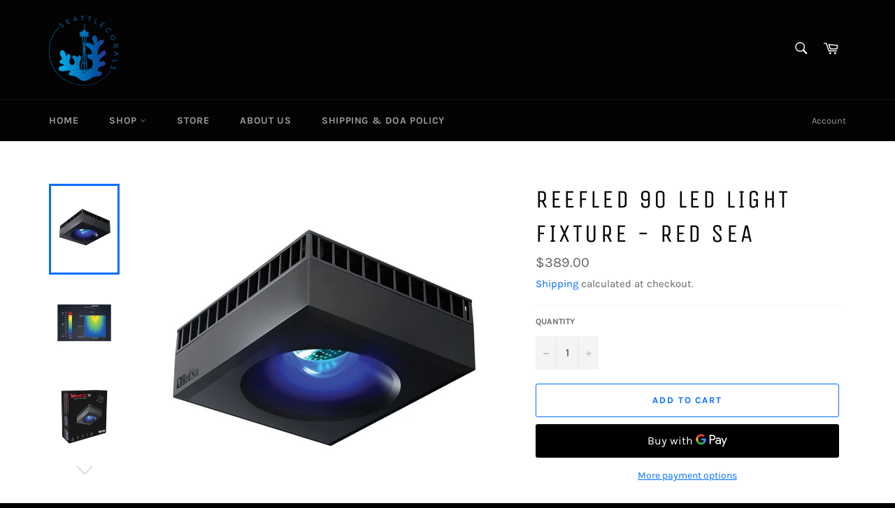

--- FILE ---
content_type: text/html; charset=utf-8
request_url: https://seattlecorals.com/products/reefled-90-led-light-fixture-red-sea
body_size: 27764
content:
<!doctype html>
<html class="no-js" lang="en">
<head>

  <meta charset="utf-8">
  <meta http-equiv="X-UA-Compatible" content="IE=edge,chrome=1">
  <meta name="viewport" content="width=device-width,initial-scale=1">
  <meta name="theme-color" content="#030303">

  
    <link rel="shortcut icon" href="//seattlecorals.com/cdn/shop/files/minimalist_logo_2_32x32.png?v=1614296332" type="image/png">
  

  <link rel="canonical" href="https://seattlecorals.com/products/reefled-90-led-light-fixture-red-sea">
  <title>
  ReefLED 90 LED Light Fixture - Red Sea &ndash; Seattle Corals
  </title>

  
    <meta name="description" content="Reef-Spec Light Output For Optimal Coral Growth &amp;amp; Coloration Over the past few years, Red Sea has dedicated a lot of time to testing and researching LED lighting, and the culmination of those efforts resulted in the ReefLED 90. Designed for optimal growth, while producing great coloration with a pleasant shimmer ef">
  

  <!-- /snippets/social-meta-tags.liquid -->




<meta property="og:site_name" content="Seattle Corals">
<meta property="og:url" content="https://seattlecorals.com/products/reefled-90-led-light-fixture-red-sea">
<meta property="og:title" content="ReefLED 90 LED Light Fixture - Red Sea">
<meta property="og:type" content="product">
<meta property="og:description" content="Reef-Spec Light Output For Optimal Coral Growth &amp;amp; Coloration Over the past few years, Red Sea has dedicated a lot of time to testing and researching LED lighting, and the culmination of those efforts resulted in the ReefLED 90. Designed for optimal growth, while producing great coloration with a pleasant shimmer ef">

  <meta property="og:price:amount" content="389.00">
  <meta property="og:price:currency" content="USD">

<meta property="og:image" content="http://seattlecorals.com/cdn/shop/products/red-sea-reefled-90-1200x1200_1200x1200.jpg?v=1620173130"><meta property="og:image" content="http://seattlecorals.com/cdn/shop/products/red-sea-reefled-90-heat-map-660x660_1200x1200.jpg?v=1620173131"><meta property="og:image" content="http://seattlecorals.com/cdn/shop/products/red-sea-reefled-90-packaging-1200x1200_1200x1200.jpg?v=1620173131">
<meta property="og:image:secure_url" content="https://seattlecorals.com/cdn/shop/products/red-sea-reefled-90-1200x1200_1200x1200.jpg?v=1620173130"><meta property="og:image:secure_url" content="https://seattlecorals.com/cdn/shop/products/red-sea-reefled-90-heat-map-660x660_1200x1200.jpg?v=1620173131"><meta property="og:image:secure_url" content="https://seattlecorals.com/cdn/shop/products/red-sea-reefled-90-packaging-1200x1200_1200x1200.jpg?v=1620173131">


<meta name="twitter:card" content="summary_large_image">
<meta name="twitter:title" content="ReefLED 90 LED Light Fixture - Red Sea">
<meta name="twitter:description" content="Reef-Spec Light Output For Optimal Coral Growth &amp;amp; Coloration Over the past few years, Red Sea has dedicated a lot of time to testing and researching LED lighting, and the culmination of those efforts resulted in the ReefLED 90. Designed for optimal growth, while producing great coloration with a pleasant shimmer ef">


  <script>
    document.documentElement.className = document.documentElement.className.replace('no-js', 'js');
  </script>

  <link href="//seattlecorals.com/cdn/shop/t/4/assets/theme.scss.css?v=19465239519351508161700761441" rel="stylesheet" type="text/css" media="all" />

  <script>
    window.theme = window.theme || {};

    theme.strings = {
      stockAvailable: "1 available",
      addToCart: "Add to Cart",
      soldOut: "Sold Out",
      unavailable: "Unavailable",
      noStockAvailable: "The item could not be added to your cart because there are not enough in stock.",
      willNotShipUntil: "Will not ship until [date]",
      willBeInStockAfter: "Will be in stock after [date]",
      totalCartDiscount: "You're saving [savings]",
      addressError: "Error looking up that address",
      addressNoResults: "No results for that address",
      addressQueryLimit: "You have exceeded the Google API usage limit. Consider upgrading to a \u003ca href=\"https:\/\/developers.google.com\/maps\/premium\/usage-limits\"\u003ePremium Plan\u003c\/a\u003e.",
      authError: "There was a problem authenticating your Google Maps API Key.",
      slideNumber: "Slide [slide_number], current"
    };
  </script>

  <script src="//seattlecorals.com/cdn/shop/t/4/assets/lazysizes.min.js?v=56045284683979784691675797401" async="async"></script>

  

  <script src="//seattlecorals.com/cdn/shop/t/4/assets/vendor.js?v=59352919779726365461675797403" defer="defer"></script>

  
    <script>
      window.theme = window.theme || {};
      theme.moneyFormat = "${{amount}}";
    </script>
  

  <script src="//seattlecorals.com/cdn/shop/t/4/assets/theme.js?v=101470081358824743161675797402" defer="defer"></script>

  <script>window.performance && window.performance.mark && window.performance.mark('shopify.content_for_header.start');</script><meta id="shopify-digital-wallet" name="shopify-digital-wallet" content="/27085045844/digital_wallets/dialog">
<meta name="shopify-checkout-api-token" content="8ecd62208ce91abfbaced6a5f1d4d2c3">
<link rel="alternate" type="application/json+oembed" href="https://seattlecorals.com/products/reefled-90-led-light-fixture-red-sea.oembed">
<script async="async" src="/checkouts/internal/preloads.js?locale=en-US"></script>
<script id="apple-pay-shop-capabilities" type="application/json">{"shopId":27085045844,"countryCode":"US","currencyCode":"USD","merchantCapabilities":["supports3DS"],"merchantId":"gid:\/\/shopify\/Shop\/27085045844","merchantName":"Seattle Corals","requiredBillingContactFields":["postalAddress","email"],"requiredShippingContactFields":["postalAddress","email"],"shippingType":"shipping","supportedNetworks":["visa","masterCard","amex","discover","elo","jcb"],"total":{"type":"pending","label":"Seattle Corals","amount":"1.00"},"shopifyPaymentsEnabled":true,"supportsSubscriptions":true}</script>
<script id="shopify-features" type="application/json">{"accessToken":"8ecd62208ce91abfbaced6a5f1d4d2c3","betas":["rich-media-storefront-analytics"],"domain":"seattlecorals.com","predictiveSearch":true,"shopId":27085045844,"locale":"en"}</script>
<script>var Shopify = Shopify || {};
Shopify.shop = "seattle-corals.myshopify.com";
Shopify.locale = "en";
Shopify.currency = {"active":"USD","rate":"1.0"};
Shopify.country = "US";
Shopify.theme = {"name":"Venture with Installments message","id":130930704567,"schema_name":"Venture","schema_version":"9.7.4","theme_store_id":775,"role":"main"};
Shopify.theme.handle = "null";
Shopify.theme.style = {"id":null,"handle":null};
Shopify.cdnHost = "seattlecorals.com/cdn";
Shopify.routes = Shopify.routes || {};
Shopify.routes.root = "/";</script>
<script type="module">!function(o){(o.Shopify=o.Shopify||{}).modules=!0}(window);</script>
<script>!function(o){function n(){var o=[];function n(){o.push(Array.prototype.slice.apply(arguments))}return n.q=o,n}var t=o.Shopify=o.Shopify||{};t.loadFeatures=n(),t.autoloadFeatures=n()}(window);</script>
<script id="shop-js-analytics" type="application/json">{"pageType":"product"}</script>
<script defer="defer" async type="module" src="//seattlecorals.com/cdn/shopifycloud/shop-js/modules/v2/client.init-shop-cart-sync_WVOgQShq.en.esm.js"></script>
<script defer="defer" async type="module" src="//seattlecorals.com/cdn/shopifycloud/shop-js/modules/v2/chunk.common_C_13GLB1.esm.js"></script>
<script defer="defer" async type="module" src="//seattlecorals.com/cdn/shopifycloud/shop-js/modules/v2/chunk.modal_CLfMGd0m.esm.js"></script>
<script type="module">
  await import("//seattlecorals.com/cdn/shopifycloud/shop-js/modules/v2/client.init-shop-cart-sync_WVOgQShq.en.esm.js");
await import("//seattlecorals.com/cdn/shopifycloud/shop-js/modules/v2/chunk.common_C_13GLB1.esm.js");
await import("//seattlecorals.com/cdn/shopifycloud/shop-js/modules/v2/chunk.modal_CLfMGd0m.esm.js");

  window.Shopify.SignInWithShop?.initShopCartSync?.({"fedCMEnabled":true,"windoidEnabled":true});

</script>
<script id="__st">var __st={"a":27085045844,"offset":-28800,"reqid":"91767ff9-3cff-41b7-9f32-b21f1a4e965f-1769633856","pageurl":"seattlecorals.com\/products\/reefled-90-led-light-fixture-red-sea","u":"deab7d9d31c0","p":"product","rtyp":"product","rid":6732608176311};</script>
<script>window.ShopifyPaypalV4VisibilityTracking = true;</script>
<script id="captcha-bootstrap">!function(){'use strict';const t='contact',e='account',n='new_comment',o=[[t,t],['blogs',n],['comments',n],[t,'customer']],c=[[e,'customer_login'],[e,'guest_login'],[e,'recover_customer_password'],[e,'create_customer']],r=t=>t.map((([t,e])=>`form[action*='/${t}']:not([data-nocaptcha='true']) input[name='form_type'][value='${e}']`)).join(','),a=t=>()=>t?[...document.querySelectorAll(t)].map((t=>t.form)):[];function s(){const t=[...o],e=r(t);return a(e)}const i='password',u='form_key',d=['recaptcha-v3-token','g-recaptcha-response','h-captcha-response',i],f=()=>{try{return window.sessionStorage}catch{return}},m='__shopify_v',_=t=>t.elements[u];function p(t,e,n=!1){try{const o=window.sessionStorage,c=JSON.parse(o.getItem(e)),{data:r}=function(t){const{data:e,action:n}=t;return t[m]||n?{data:e,action:n}:{data:t,action:n}}(c);for(const[e,n]of Object.entries(r))t.elements[e]&&(t.elements[e].value=n);n&&o.removeItem(e)}catch(o){console.error('form repopulation failed',{error:o})}}const l='form_type',E='cptcha';function T(t){t.dataset[E]=!0}const w=window,h=w.document,L='Shopify',v='ce_forms',y='captcha';let A=!1;((t,e)=>{const n=(g='f06e6c50-85a8-45c8-87d0-21a2b65856fe',I='https://cdn.shopify.com/shopifycloud/storefront-forms-hcaptcha/ce_storefront_forms_captcha_hcaptcha.v1.5.2.iife.js',D={infoText:'Protected by hCaptcha',privacyText:'Privacy',termsText:'Terms'},(t,e,n)=>{const o=w[L][v],c=o.bindForm;if(c)return c(t,g,e,D).then(n);var r;o.q.push([[t,g,e,D],n]),r=I,A||(h.body.append(Object.assign(h.createElement('script'),{id:'captcha-provider',async:!0,src:r})),A=!0)});var g,I,D;w[L]=w[L]||{},w[L][v]=w[L][v]||{},w[L][v].q=[],w[L][y]=w[L][y]||{},w[L][y].protect=function(t,e){n(t,void 0,e),T(t)},Object.freeze(w[L][y]),function(t,e,n,w,h,L){const[v,y,A,g]=function(t,e,n){const i=e?o:[],u=t?c:[],d=[...i,...u],f=r(d),m=r(i),_=r(d.filter((([t,e])=>n.includes(e))));return[a(f),a(m),a(_),s()]}(w,h,L),I=t=>{const e=t.target;return e instanceof HTMLFormElement?e:e&&e.form},D=t=>v().includes(t);t.addEventListener('submit',(t=>{const e=I(t);if(!e)return;const n=D(e)&&!e.dataset.hcaptchaBound&&!e.dataset.recaptchaBound,o=_(e),c=g().includes(e)&&(!o||!o.value);(n||c)&&t.preventDefault(),c&&!n&&(function(t){try{if(!f())return;!function(t){const e=f();if(!e)return;const n=_(t);if(!n)return;const o=n.value;o&&e.removeItem(o)}(t);const e=Array.from(Array(32),(()=>Math.random().toString(36)[2])).join('');!function(t,e){_(t)||t.append(Object.assign(document.createElement('input'),{type:'hidden',name:u})),t.elements[u].value=e}(t,e),function(t,e){const n=f();if(!n)return;const o=[...t.querySelectorAll(`input[type='${i}']`)].map((({name:t})=>t)),c=[...d,...o],r={};for(const[a,s]of new FormData(t).entries())c.includes(a)||(r[a]=s);n.setItem(e,JSON.stringify({[m]:1,action:t.action,data:r}))}(t,e)}catch(e){console.error('failed to persist form',e)}}(e),e.submit())}));const S=(t,e)=>{t&&!t.dataset[E]&&(n(t,e.some((e=>e===t))),T(t))};for(const o of['focusin','change'])t.addEventListener(o,(t=>{const e=I(t);D(e)&&S(e,y())}));const B=e.get('form_key'),M=e.get(l),P=B&&M;t.addEventListener('DOMContentLoaded',(()=>{const t=y();if(P)for(const e of t)e.elements[l].value===M&&p(e,B);[...new Set([...A(),...v().filter((t=>'true'===t.dataset.shopifyCaptcha))])].forEach((e=>S(e,t)))}))}(h,new URLSearchParams(w.location.search),n,t,e,['guest_login'])})(!0,!0)}();</script>
<script integrity="sha256-4kQ18oKyAcykRKYeNunJcIwy7WH5gtpwJnB7kiuLZ1E=" data-source-attribution="shopify.loadfeatures" defer="defer" src="//seattlecorals.com/cdn/shopifycloud/storefront/assets/storefront/load_feature-a0a9edcb.js" crossorigin="anonymous"></script>
<script data-source-attribution="shopify.dynamic_checkout.dynamic.init">var Shopify=Shopify||{};Shopify.PaymentButton=Shopify.PaymentButton||{isStorefrontPortableWallets:!0,init:function(){window.Shopify.PaymentButton.init=function(){};var t=document.createElement("script");t.src="https://seattlecorals.com/cdn/shopifycloud/portable-wallets/latest/portable-wallets.en.js",t.type="module",document.head.appendChild(t)}};
</script>
<script data-source-attribution="shopify.dynamic_checkout.buyer_consent">
  function portableWalletsHideBuyerConsent(e){var t=document.getElementById("shopify-buyer-consent"),n=document.getElementById("shopify-subscription-policy-button");t&&n&&(t.classList.add("hidden"),t.setAttribute("aria-hidden","true"),n.removeEventListener("click",e))}function portableWalletsShowBuyerConsent(e){var t=document.getElementById("shopify-buyer-consent"),n=document.getElementById("shopify-subscription-policy-button");t&&n&&(t.classList.remove("hidden"),t.removeAttribute("aria-hidden"),n.addEventListener("click",e))}window.Shopify?.PaymentButton&&(window.Shopify.PaymentButton.hideBuyerConsent=portableWalletsHideBuyerConsent,window.Shopify.PaymentButton.showBuyerConsent=portableWalletsShowBuyerConsent);
</script>
<script>
  function portableWalletsCleanup(e){e&&e.src&&console.error("Failed to load portable wallets script "+e.src);var t=document.querySelectorAll("shopify-accelerated-checkout .shopify-payment-button__skeleton, shopify-accelerated-checkout-cart .wallet-cart-button__skeleton"),e=document.getElementById("shopify-buyer-consent");for(let e=0;e<t.length;e++)t[e].remove();e&&e.remove()}function portableWalletsNotLoadedAsModule(e){e instanceof ErrorEvent&&"string"==typeof e.message&&e.message.includes("import.meta")&&"string"==typeof e.filename&&e.filename.includes("portable-wallets")&&(window.removeEventListener("error",portableWalletsNotLoadedAsModule),window.Shopify.PaymentButton.failedToLoad=e,"loading"===document.readyState?document.addEventListener("DOMContentLoaded",window.Shopify.PaymentButton.init):window.Shopify.PaymentButton.init())}window.addEventListener("error",portableWalletsNotLoadedAsModule);
</script>

<script type="module" src="https://seattlecorals.com/cdn/shopifycloud/portable-wallets/latest/portable-wallets.en.js" onError="portableWalletsCleanup(this)" crossorigin="anonymous"></script>
<script nomodule>
  document.addEventListener("DOMContentLoaded", portableWalletsCleanup);
</script>

<link id="shopify-accelerated-checkout-styles" rel="stylesheet" media="screen" href="https://seattlecorals.com/cdn/shopifycloud/portable-wallets/latest/accelerated-checkout-backwards-compat.css" crossorigin="anonymous">
<style id="shopify-accelerated-checkout-cart">
        #shopify-buyer-consent {
  margin-top: 1em;
  display: inline-block;
  width: 100%;
}

#shopify-buyer-consent.hidden {
  display: none;
}

#shopify-subscription-policy-button {
  background: none;
  border: none;
  padding: 0;
  text-decoration: underline;
  font-size: inherit;
  cursor: pointer;
}

#shopify-subscription-policy-button::before {
  box-shadow: none;
}

      </style>

<script>window.performance && window.performance.mark && window.performance.mark('shopify.content_for_header.end');</script>
<link href="https://monorail-edge.shopifysvc.com" rel="dns-prefetch">
<script>(function(){if ("sendBeacon" in navigator && "performance" in window) {try {var session_token_from_headers = performance.getEntriesByType('navigation')[0].serverTiming.find(x => x.name == '_s').description;} catch {var session_token_from_headers = undefined;}var session_cookie_matches = document.cookie.match(/_shopify_s=([^;]*)/);var session_token_from_cookie = session_cookie_matches && session_cookie_matches.length === 2 ? session_cookie_matches[1] : "";var session_token = session_token_from_headers || session_token_from_cookie || "";function handle_abandonment_event(e) {var entries = performance.getEntries().filter(function(entry) {return /monorail-edge.shopifysvc.com/.test(entry.name);});if (!window.abandonment_tracked && entries.length === 0) {window.abandonment_tracked = true;var currentMs = Date.now();var navigation_start = performance.timing.navigationStart;var payload = {shop_id: 27085045844,url: window.location.href,navigation_start,duration: currentMs - navigation_start,session_token,page_type: "product"};window.navigator.sendBeacon("https://monorail-edge.shopifysvc.com/v1/produce", JSON.stringify({schema_id: "online_store_buyer_site_abandonment/1.1",payload: payload,metadata: {event_created_at_ms: currentMs,event_sent_at_ms: currentMs}}));}}window.addEventListener('pagehide', handle_abandonment_event);}}());</script>
<script id="web-pixels-manager-setup">(function e(e,d,r,n,o){if(void 0===o&&(o={}),!Boolean(null===(a=null===(i=window.Shopify)||void 0===i?void 0:i.analytics)||void 0===a?void 0:a.replayQueue)){var i,a;window.Shopify=window.Shopify||{};var t=window.Shopify;t.analytics=t.analytics||{};var s=t.analytics;s.replayQueue=[],s.publish=function(e,d,r){return s.replayQueue.push([e,d,r]),!0};try{self.performance.mark("wpm:start")}catch(e){}var l=function(){var e={modern:/Edge?\/(1{2}[4-9]|1[2-9]\d|[2-9]\d{2}|\d{4,})\.\d+(\.\d+|)|Firefox\/(1{2}[4-9]|1[2-9]\d|[2-9]\d{2}|\d{4,})\.\d+(\.\d+|)|Chrom(ium|e)\/(9{2}|\d{3,})\.\d+(\.\d+|)|(Maci|X1{2}).+ Version\/(15\.\d+|(1[6-9]|[2-9]\d|\d{3,})\.\d+)([,.]\d+|)( \(\w+\)|)( Mobile\/\w+|) Safari\/|Chrome.+OPR\/(9{2}|\d{3,})\.\d+\.\d+|(CPU[ +]OS|iPhone[ +]OS|CPU[ +]iPhone|CPU IPhone OS|CPU iPad OS)[ +]+(15[._]\d+|(1[6-9]|[2-9]\d|\d{3,})[._]\d+)([._]\d+|)|Android:?[ /-](13[3-9]|1[4-9]\d|[2-9]\d{2}|\d{4,})(\.\d+|)(\.\d+|)|Android.+Firefox\/(13[5-9]|1[4-9]\d|[2-9]\d{2}|\d{4,})\.\d+(\.\d+|)|Android.+Chrom(ium|e)\/(13[3-9]|1[4-9]\d|[2-9]\d{2}|\d{4,})\.\d+(\.\d+|)|SamsungBrowser\/([2-9]\d|\d{3,})\.\d+/,legacy:/Edge?\/(1[6-9]|[2-9]\d|\d{3,})\.\d+(\.\d+|)|Firefox\/(5[4-9]|[6-9]\d|\d{3,})\.\d+(\.\d+|)|Chrom(ium|e)\/(5[1-9]|[6-9]\d|\d{3,})\.\d+(\.\d+|)([\d.]+$|.*Safari\/(?![\d.]+ Edge\/[\d.]+$))|(Maci|X1{2}).+ Version\/(10\.\d+|(1[1-9]|[2-9]\d|\d{3,})\.\d+)([,.]\d+|)( \(\w+\)|)( Mobile\/\w+|) Safari\/|Chrome.+OPR\/(3[89]|[4-9]\d|\d{3,})\.\d+\.\d+|(CPU[ +]OS|iPhone[ +]OS|CPU[ +]iPhone|CPU IPhone OS|CPU iPad OS)[ +]+(10[._]\d+|(1[1-9]|[2-9]\d|\d{3,})[._]\d+)([._]\d+|)|Android:?[ /-](13[3-9]|1[4-9]\d|[2-9]\d{2}|\d{4,})(\.\d+|)(\.\d+|)|Mobile Safari.+OPR\/([89]\d|\d{3,})\.\d+\.\d+|Android.+Firefox\/(13[5-9]|1[4-9]\d|[2-9]\d{2}|\d{4,})\.\d+(\.\d+|)|Android.+Chrom(ium|e)\/(13[3-9]|1[4-9]\d|[2-9]\d{2}|\d{4,})\.\d+(\.\d+|)|Android.+(UC? ?Browser|UCWEB|U3)[ /]?(15\.([5-9]|\d{2,})|(1[6-9]|[2-9]\d|\d{3,})\.\d+)\.\d+|SamsungBrowser\/(5\.\d+|([6-9]|\d{2,})\.\d+)|Android.+MQ{2}Browser\/(14(\.(9|\d{2,})|)|(1[5-9]|[2-9]\d|\d{3,})(\.\d+|))(\.\d+|)|K[Aa][Ii]OS\/(3\.\d+|([4-9]|\d{2,})\.\d+)(\.\d+|)/},d=e.modern,r=e.legacy,n=navigator.userAgent;return n.match(d)?"modern":n.match(r)?"legacy":"unknown"}(),u="modern"===l?"modern":"legacy",c=(null!=n?n:{modern:"",legacy:""})[u],f=function(e){return[e.baseUrl,"/wpm","/b",e.hashVersion,"modern"===e.buildTarget?"m":"l",".js"].join("")}({baseUrl:d,hashVersion:r,buildTarget:u}),m=function(e){var d=e.version,r=e.bundleTarget,n=e.surface,o=e.pageUrl,i=e.monorailEndpoint;return{emit:function(e){var a=e.status,t=e.errorMsg,s=(new Date).getTime(),l=JSON.stringify({metadata:{event_sent_at_ms:s},events:[{schema_id:"web_pixels_manager_load/3.1",payload:{version:d,bundle_target:r,page_url:o,status:a,surface:n,error_msg:t},metadata:{event_created_at_ms:s}}]});if(!i)return console&&console.warn&&console.warn("[Web Pixels Manager] No Monorail endpoint provided, skipping logging."),!1;try{return self.navigator.sendBeacon.bind(self.navigator)(i,l)}catch(e){}var u=new XMLHttpRequest;try{return u.open("POST",i,!0),u.setRequestHeader("Content-Type","text/plain"),u.send(l),!0}catch(e){return console&&console.warn&&console.warn("[Web Pixels Manager] Got an unhandled error while logging to Monorail."),!1}}}}({version:r,bundleTarget:l,surface:e.surface,pageUrl:self.location.href,monorailEndpoint:e.monorailEndpoint});try{o.browserTarget=l,function(e){var d=e.src,r=e.async,n=void 0===r||r,o=e.onload,i=e.onerror,a=e.sri,t=e.scriptDataAttributes,s=void 0===t?{}:t,l=document.createElement("script"),u=document.querySelector("head"),c=document.querySelector("body");if(l.async=n,l.src=d,a&&(l.integrity=a,l.crossOrigin="anonymous"),s)for(var f in s)if(Object.prototype.hasOwnProperty.call(s,f))try{l.dataset[f]=s[f]}catch(e){}if(o&&l.addEventListener("load",o),i&&l.addEventListener("error",i),u)u.appendChild(l);else{if(!c)throw new Error("Did not find a head or body element to append the script");c.appendChild(l)}}({src:f,async:!0,onload:function(){if(!function(){var e,d;return Boolean(null===(d=null===(e=window.Shopify)||void 0===e?void 0:e.analytics)||void 0===d?void 0:d.initialized)}()){var d=window.webPixelsManager.init(e)||void 0;if(d){var r=window.Shopify.analytics;r.replayQueue.forEach((function(e){var r=e[0],n=e[1],o=e[2];d.publishCustomEvent(r,n,o)})),r.replayQueue=[],r.publish=d.publishCustomEvent,r.visitor=d.visitor,r.initialized=!0}}},onerror:function(){return m.emit({status:"failed",errorMsg:"".concat(f," has failed to load")})},sri:function(e){var d=/^sha384-[A-Za-z0-9+/=]+$/;return"string"==typeof e&&d.test(e)}(c)?c:"",scriptDataAttributes:o}),m.emit({status:"loading"})}catch(e){m.emit({status:"failed",errorMsg:(null==e?void 0:e.message)||"Unknown error"})}}})({shopId: 27085045844,storefrontBaseUrl: "https://seattlecorals.com",extensionsBaseUrl: "https://extensions.shopifycdn.com/cdn/shopifycloud/web-pixels-manager",monorailEndpoint: "https://monorail-edge.shopifysvc.com/unstable/produce_batch",surface: "storefront-renderer",enabledBetaFlags: ["2dca8a86"],webPixelsConfigList: [{"id":"81133751","eventPayloadVersion":"v1","runtimeContext":"LAX","scriptVersion":"1","type":"CUSTOM","privacyPurposes":["ANALYTICS"],"name":"Google Analytics tag (migrated)"},{"id":"shopify-app-pixel","configuration":"{}","eventPayloadVersion":"v1","runtimeContext":"STRICT","scriptVersion":"0450","apiClientId":"shopify-pixel","type":"APP","privacyPurposes":["ANALYTICS","MARKETING"]},{"id":"shopify-custom-pixel","eventPayloadVersion":"v1","runtimeContext":"LAX","scriptVersion":"0450","apiClientId":"shopify-pixel","type":"CUSTOM","privacyPurposes":["ANALYTICS","MARKETING"]}],isMerchantRequest: false,initData: {"shop":{"name":"Seattle Corals","paymentSettings":{"currencyCode":"USD"},"myshopifyDomain":"seattle-corals.myshopify.com","countryCode":"US","storefrontUrl":"https:\/\/seattlecorals.com"},"customer":null,"cart":null,"checkout":null,"productVariants":[{"price":{"amount":389.0,"currencyCode":"USD"},"product":{"title":"ReefLED 90 LED Light Fixture - Red Sea","vendor":"Seattle Corals","id":"6732608176311","untranslatedTitle":"ReefLED 90 LED Light Fixture - Red Sea","url":"\/products\/reefled-90-led-light-fixture-red-sea","type":"Dry Goods"},"id":"39734354510007","image":{"src":"\/\/seattlecorals.com\/cdn\/shop\/products\/red-sea-reefled-90-1200x1200.jpg?v=1620173130"},"sku":"","title":"Default Title","untranslatedTitle":"Default Title"}],"purchasingCompany":null},},"https://seattlecorals.com/cdn","fcfee988w5aeb613cpc8e4bc33m6693e112",{"modern":"","legacy":""},{"shopId":"27085045844","storefrontBaseUrl":"https:\/\/seattlecorals.com","extensionBaseUrl":"https:\/\/extensions.shopifycdn.com\/cdn\/shopifycloud\/web-pixels-manager","surface":"storefront-renderer","enabledBetaFlags":"[\"2dca8a86\"]","isMerchantRequest":"false","hashVersion":"fcfee988w5aeb613cpc8e4bc33m6693e112","publish":"custom","events":"[[\"page_viewed\",{}],[\"product_viewed\",{\"productVariant\":{\"price\":{\"amount\":389.0,\"currencyCode\":\"USD\"},\"product\":{\"title\":\"ReefLED 90 LED Light Fixture - Red Sea\",\"vendor\":\"Seattle Corals\",\"id\":\"6732608176311\",\"untranslatedTitle\":\"ReefLED 90 LED Light Fixture - Red Sea\",\"url\":\"\/products\/reefled-90-led-light-fixture-red-sea\",\"type\":\"Dry Goods\"},\"id\":\"39734354510007\",\"image\":{\"src\":\"\/\/seattlecorals.com\/cdn\/shop\/products\/red-sea-reefled-90-1200x1200.jpg?v=1620173130\"},\"sku\":\"\",\"title\":\"Default Title\",\"untranslatedTitle\":\"Default Title\"}}]]"});</script><script>
  window.ShopifyAnalytics = window.ShopifyAnalytics || {};
  window.ShopifyAnalytics.meta = window.ShopifyAnalytics.meta || {};
  window.ShopifyAnalytics.meta.currency = 'USD';
  var meta = {"product":{"id":6732608176311,"gid":"gid:\/\/shopify\/Product\/6732608176311","vendor":"Seattle Corals","type":"Dry Goods","handle":"reefled-90-led-light-fixture-red-sea","variants":[{"id":39734354510007,"price":38900,"name":"ReefLED 90 LED Light Fixture - Red Sea","public_title":null,"sku":""}],"remote":false},"page":{"pageType":"product","resourceType":"product","resourceId":6732608176311,"requestId":"91767ff9-3cff-41b7-9f32-b21f1a4e965f-1769633856"}};
  for (var attr in meta) {
    window.ShopifyAnalytics.meta[attr] = meta[attr];
  }
</script>
<script class="analytics">
  (function () {
    var customDocumentWrite = function(content) {
      var jquery = null;

      if (window.jQuery) {
        jquery = window.jQuery;
      } else if (window.Checkout && window.Checkout.$) {
        jquery = window.Checkout.$;
      }

      if (jquery) {
        jquery('body').append(content);
      }
    };

    var hasLoggedConversion = function(token) {
      if (token) {
        return document.cookie.indexOf('loggedConversion=' + token) !== -1;
      }
      return false;
    }

    var setCookieIfConversion = function(token) {
      if (token) {
        var twoMonthsFromNow = new Date(Date.now());
        twoMonthsFromNow.setMonth(twoMonthsFromNow.getMonth() + 2);

        document.cookie = 'loggedConversion=' + token + '; expires=' + twoMonthsFromNow;
      }
    }

    var trekkie = window.ShopifyAnalytics.lib = window.trekkie = window.trekkie || [];
    if (trekkie.integrations) {
      return;
    }
    trekkie.methods = [
      'identify',
      'page',
      'ready',
      'track',
      'trackForm',
      'trackLink'
    ];
    trekkie.factory = function(method) {
      return function() {
        var args = Array.prototype.slice.call(arguments);
        args.unshift(method);
        trekkie.push(args);
        return trekkie;
      };
    };
    for (var i = 0; i < trekkie.methods.length; i++) {
      var key = trekkie.methods[i];
      trekkie[key] = trekkie.factory(key);
    }
    trekkie.load = function(config) {
      trekkie.config = config || {};
      trekkie.config.initialDocumentCookie = document.cookie;
      var first = document.getElementsByTagName('script')[0];
      var script = document.createElement('script');
      script.type = 'text/javascript';
      script.onerror = function(e) {
        var scriptFallback = document.createElement('script');
        scriptFallback.type = 'text/javascript';
        scriptFallback.onerror = function(error) {
                var Monorail = {
      produce: function produce(monorailDomain, schemaId, payload) {
        var currentMs = new Date().getTime();
        var event = {
          schema_id: schemaId,
          payload: payload,
          metadata: {
            event_created_at_ms: currentMs,
            event_sent_at_ms: currentMs
          }
        };
        return Monorail.sendRequest("https://" + monorailDomain + "/v1/produce", JSON.stringify(event));
      },
      sendRequest: function sendRequest(endpointUrl, payload) {
        // Try the sendBeacon API
        if (window && window.navigator && typeof window.navigator.sendBeacon === 'function' && typeof window.Blob === 'function' && !Monorail.isIos12()) {
          var blobData = new window.Blob([payload], {
            type: 'text/plain'
          });

          if (window.navigator.sendBeacon(endpointUrl, blobData)) {
            return true;
          } // sendBeacon was not successful

        } // XHR beacon

        var xhr = new XMLHttpRequest();

        try {
          xhr.open('POST', endpointUrl);
          xhr.setRequestHeader('Content-Type', 'text/plain');
          xhr.send(payload);
        } catch (e) {
          console.log(e);
        }

        return false;
      },
      isIos12: function isIos12() {
        return window.navigator.userAgent.lastIndexOf('iPhone; CPU iPhone OS 12_') !== -1 || window.navigator.userAgent.lastIndexOf('iPad; CPU OS 12_') !== -1;
      }
    };
    Monorail.produce('monorail-edge.shopifysvc.com',
      'trekkie_storefront_load_errors/1.1',
      {shop_id: 27085045844,
      theme_id: 130930704567,
      app_name: "storefront",
      context_url: window.location.href,
      source_url: "//seattlecorals.com/cdn/s/trekkie.storefront.a804e9514e4efded663580eddd6991fcc12b5451.min.js"});

        };
        scriptFallback.async = true;
        scriptFallback.src = '//seattlecorals.com/cdn/s/trekkie.storefront.a804e9514e4efded663580eddd6991fcc12b5451.min.js';
        first.parentNode.insertBefore(scriptFallback, first);
      };
      script.async = true;
      script.src = '//seattlecorals.com/cdn/s/trekkie.storefront.a804e9514e4efded663580eddd6991fcc12b5451.min.js';
      first.parentNode.insertBefore(script, first);
    };
    trekkie.load(
      {"Trekkie":{"appName":"storefront","development":false,"defaultAttributes":{"shopId":27085045844,"isMerchantRequest":null,"themeId":130930704567,"themeCityHash":"8801881529395564328","contentLanguage":"en","currency":"USD","eventMetadataId":"88963dc0-720e-4f86-9a63-adf8bf253cc3"},"isServerSideCookieWritingEnabled":true,"monorailRegion":"shop_domain","enabledBetaFlags":["65f19447","b5387b81"]},"Session Attribution":{},"S2S":{"facebookCapiEnabled":false,"source":"trekkie-storefront-renderer","apiClientId":580111}}
    );

    var loaded = false;
    trekkie.ready(function() {
      if (loaded) return;
      loaded = true;

      window.ShopifyAnalytics.lib = window.trekkie;

      var originalDocumentWrite = document.write;
      document.write = customDocumentWrite;
      try { window.ShopifyAnalytics.merchantGoogleAnalytics.call(this); } catch(error) {};
      document.write = originalDocumentWrite;

      window.ShopifyAnalytics.lib.page(null,{"pageType":"product","resourceType":"product","resourceId":6732608176311,"requestId":"91767ff9-3cff-41b7-9f32-b21f1a4e965f-1769633856","shopifyEmitted":true});

      var match = window.location.pathname.match(/checkouts\/(.+)\/(thank_you|post_purchase)/)
      var token = match? match[1]: undefined;
      if (!hasLoggedConversion(token)) {
        setCookieIfConversion(token);
        window.ShopifyAnalytics.lib.track("Viewed Product",{"currency":"USD","variantId":39734354510007,"productId":6732608176311,"productGid":"gid:\/\/shopify\/Product\/6732608176311","name":"ReefLED 90 LED Light Fixture - Red Sea","price":"389.00","sku":"","brand":"Seattle Corals","variant":null,"category":"Dry Goods","nonInteraction":true,"remote":false},undefined,undefined,{"shopifyEmitted":true});
      window.ShopifyAnalytics.lib.track("monorail:\/\/trekkie_storefront_viewed_product\/1.1",{"currency":"USD","variantId":39734354510007,"productId":6732608176311,"productGid":"gid:\/\/shopify\/Product\/6732608176311","name":"ReefLED 90 LED Light Fixture - Red Sea","price":"389.00","sku":"","brand":"Seattle Corals","variant":null,"category":"Dry Goods","nonInteraction":true,"remote":false,"referer":"https:\/\/seattlecorals.com\/products\/reefled-90-led-light-fixture-red-sea"});
      }
    });


        var eventsListenerScript = document.createElement('script');
        eventsListenerScript.async = true;
        eventsListenerScript.src = "//seattlecorals.com/cdn/shopifycloud/storefront/assets/shop_events_listener-3da45d37.js";
        document.getElementsByTagName('head')[0].appendChild(eventsListenerScript);

})();</script>
  <script>
  if (!window.ga || (window.ga && typeof window.ga !== 'function')) {
    window.ga = function ga() {
      (window.ga.q = window.ga.q || []).push(arguments);
      if (window.Shopify && window.Shopify.analytics && typeof window.Shopify.analytics.publish === 'function') {
        window.Shopify.analytics.publish("ga_stub_called", {}, {sendTo: "google_osp_migration"});
      }
      console.error("Shopify's Google Analytics stub called with:", Array.from(arguments), "\nSee https://help.shopify.com/manual/promoting-marketing/pixels/pixel-migration#google for more information.");
    };
    if (window.Shopify && window.Shopify.analytics && typeof window.Shopify.analytics.publish === 'function') {
      window.Shopify.analytics.publish("ga_stub_initialized", {}, {sendTo: "google_osp_migration"});
    }
  }
</script>
<script
  defer
  src="https://seattlecorals.com/cdn/shopifycloud/perf-kit/shopify-perf-kit-3.1.0.min.js"
  data-application="storefront-renderer"
  data-shop-id="27085045844"
  data-render-region="gcp-us-east1"
  data-page-type="product"
  data-theme-instance-id="130930704567"
  data-theme-name="Venture"
  data-theme-version="9.7.4"
  data-monorail-region="shop_domain"
  data-resource-timing-sampling-rate="10"
  data-shs="true"
  data-shs-beacon="true"
  data-shs-export-with-fetch="true"
  data-shs-logs-sample-rate="1"
  data-shs-beacon-endpoint="https://seattlecorals.com/api/collect"
></script>
</head>

<body class="template-product" >

  <a class="in-page-link visually-hidden skip-link" href="#MainContent">
    Skip to content
  </a>

  <div id="shopify-section-header" class="shopify-section"><style>
.site-header__logo img {
  max-width: 100px;
}
</style>

<div id="NavDrawer" class="drawer drawer--left">
  <div class="drawer__inner">
    <form action="/search" method="get" class="drawer__search" role="search">
      <input type="search" name="q" placeholder="Search" aria-label="Search" class="drawer__search-input">

      <button type="submit" class="text-link drawer__search-submit">
        <svg aria-hidden="true" focusable="false" role="presentation" class="icon icon-search" viewBox="0 0 32 32"><path fill="#444" d="M21.839 18.771a10.012 10.012 0 0 0 1.57-5.39c0-5.548-4.493-10.048-10.034-10.048-5.548 0-10.041 4.499-10.041 10.048s4.493 10.048 10.034 10.048c2.012 0 3.886-.594 5.456-1.61l.455-.317 7.165 7.165 2.223-2.263-7.158-7.165.33-.468zM18.995 7.767c1.498 1.498 2.322 3.49 2.322 5.608s-.825 4.11-2.322 5.608c-1.498 1.498-3.49 2.322-5.608 2.322s-4.11-.825-5.608-2.322c-1.498-1.498-2.322-3.49-2.322-5.608s.825-4.11 2.322-5.608c1.498-1.498 3.49-2.322 5.608-2.322s4.11.825 5.608 2.322z"/></svg>
        <span class="icon__fallback-text">Search</span>
      </button>
    </form>
    <ul class="drawer__nav">
      
        

        
          <li class="drawer__nav-item">
            <a href="/"
              class="drawer__nav-link drawer__nav-link--top-level"
              
            >
              Home
            </a>
          </li>
        
      
        

        
          <li class="drawer__nav-item">
            <div class="drawer__nav-has-sublist">
              <a href="/collections"
                class="drawer__nav-link drawer__nav-link--top-level drawer__nav-link--split"
                id="DrawerLabel-shop"
                
              >
                Shop
              </a>
              <button type="button" aria-controls="DrawerLinklist-shop" class="text-link drawer__nav-toggle-btn drawer__meganav-toggle" aria-label="Shop Menu" aria-expanded="false">
                <span class="drawer__nav-toggle--open">
                  <svg aria-hidden="true" focusable="false" role="presentation" class="icon icon-plus" viewBox="0 0 22 21"><path d="M12 11.5h9.5v-2H12V0h-2v9.5H.5v2H10V21h2v-9.5z" fill="#000" fill-rule="evenodd"/></svg>
                </span>
                <span class="drawer__nav-toggle--close">
                  <svg aria-hidden="true" focusable="false" role="presentation" class="icon icon--wide icon-minus" viewBox="0 0 22 3"><path fill="#000" d="M21.5.5v2H.5v-2z" fill-rule="evenodd"/></svg>
                </span>
              </button>
            </div>

            <div class="meganav meganav--drawer" id="DrawerLinklist-shop" aria-labelledby="DrawerLabel-shop" role="navigation">
              <ul class="meganav__nav">
                <div class="grid grid--no-gutters meganav__scroller meganav__scroller--has-list">
  <div class="grid__item meganav__list">
    
      <li class="drawer__nav-item">
        
          <a href="/collections/all" 
            class="drawer__nav-link meganav__link"
            
          >
            Shop All
          </a>
        
      </li>
    
      <li class="drawer__nav-item">
        
          <a href="/collections/wysiwyg" 
            class="drawer__nav-link meganav__link"
            
          >
            WYSIWYG
          </a>
        
      </li>
    
      <li class="drawer__nav-item">
        
          <a href="/collections/mushrooms" 
            class="drawer__nav-link meganav__link"
            
          >
            Mushrooms
          </a>
        
      </li>
    
      <li class="drawer__nav-item">
        
          <a href="/collections/euphyllia" 
            class="drawer__nav-link meganav__link"
            
          >
            Euphullia
          </a>
        
      </li>
    
      <li class="drawer__nav-item">
        
          <a href="/collections/anemones" 
            class="drawer__nav-link meganav__link"
            
          >
            Anemones
          </a>
        
      </li>
    
      <li class="drawer__nav-item">
        
          <a href="/collections/coral-colonies" 
            class="drawer__nav-link meganav__link"
            
          >
            Others
          </a>
        
      </li>
    
      <li class="drawer__nav-item">
        
          <a href="/collections/lps" 
            class="drawer__nav-link meganav__link"
            
          >
            LPS
          </a>
        
      </li>
    
      <li class="drawer__nav-item">
        
          <a href="/collections/sps" 
            class="drawer__nav-link meganav__link"
            
          >
            SPS
          </a>
        
      </li>
    
      <li class="drawer__nav-item">
        
          <a href="/collections/zoas" 
            class="drawer__nav-link meganav__link"
            
          >
            Zoas
          </a>
        
      </li>
    
      <li class="drawer__nav-item">
        
          <a href="/collections/package-deals" 
            class="drawer__nav-link meganav__link"
            
          >
            Soft Corals
          </a>
        
      </li>
    
      <li class="drawer__nav-item">
        
          <a href="/collections/dry-goods-equipment" 
            class="drawer__nav-link meganav__link"
            
          >
            Dry Goods
          </a>
        
      </li>
    
      <li class="drawer__nav-item">
        
          <a href="/products/seattle-corals-gift-card" 
            class="drawer__nav-link meganav__link"
            
          >
            Gift Card
          </a>
        
      </li>
    
  </div>
</div>

              </ul>
            </div>
          </li>
        
      
        

        
          <li class="drawer__nav-item">
            <a href="/pages/store"
              class="drawer__nav-link drawer__nav-link--top-level"
              
            >
              Store
            </a>
          </li>
        
      
        

        
          <li class="drawer__nav-item">
            <a href="/pages/about-us"
              class="drawer__nav-link drawer__nav-link--top-level"
              
            >
              About us
            </a>
          </li>
        
      
        

        
          <li class="drawer__nav-item">
            <a href="/pages/shipping-policy"
              class="drawer__nav-link drawer__nav-link--top-level"
              
            >
              Shipping & DOA Policy
            </a>
          </li>
        
      

      
        
          <li class="drawer__nav-item">
            <a href="/account/login" class="drawer__nav-link drawer__nav-link--top-level">
              Account
            </a>
          </li>
        
      
    </ul>
  </div>
</div>

<header class="site-header page-element is-moved-by-drawer" role="banner" data-section-id="header" data-section-type="header">
  <div class="site-header__upper page-width">
    <div class="grid grid--table">
      <div class="grid__item small--one-quarter medium-up--hide">
        <button type="button" class="text-link site-header__link js-drawer-open-left">
          <span class="site-header__menu-toggle--open">
            <svg aria-hidden="true" focusable="false" role="presentation" class="icon icon-hamburger" viewBox="0 0 32 32"><path fill="#444" d="M4.889 14.958h22.222v2.222H4.889v-2.222zM4.889 8.292h22.222v2.222H4.889V8.292zM4.889 21.625h22.222v2.222H4.889v-2.222z"/></svg>
          </span>
          <span class="site-header__menu-toggle--close">
            <svg aria-hidden="true" focusable="false" role="presentation" class="icon icon-close" viewBox="0 0 32 32"><path fill="#444" d="M25.313 8.55l-1.862-1.862-7.45 7.45-7.45-7.45L6.689 8.55l7.45 7.45-7.45 7.45 1.862 1.862 7.45-7.45 7.45 7.45 1.862-1.862-7.45-7.45z"/></svg>
          </span>
          <span class="icon__fallback-text">Site navigation</span>
        </button>
      </div>
      <div class="grid__item small--one-half medium-up--two-thirds small--text-center">
        
          <div class="site-header__logo h1" itemscope itemtype="http://schema.org/Organization">
        
          
            
            <a href="/" itemprop="url" class="site-header__logo-link">
              <img src="//seattlecorals.com/cdn/shop/files/minimalist_logo_2_100x.png?v=1614296332"
                   srcset="//seattlecorals.com/cdn/shop/files/minimalist_logo_2_100x.png?v=1614296332 1x, //seattlecorals.com/cdn/shop/files/minimalist_logo_2_100x@2x.png?v=1614296332 2x"
                   alt="Seattle Corals"
                   itemprop="logo">
            </a>
          
        
          </div>
        
      </div>

      <div class="grid__item small--one-quarter medium-up--one-third text-right">
        <div id="SiteNavSearchCart" class="site-header__search-cart-wrapper">
          <form action="/search" method="get" class="site-header__search small--hide" role="search">
            
              <label for="SiteNavSearch" class="visually-hidden">Search</label>
              <input type="search" name="q" id="SiteNavSearch" placeholder="Search" aria-label="Search" class="site-header__search-input">

            <button type="submit" class="text-link site-header__link site-header__search-submit">
              <svg aria-hidden="true" focusable="false" role="presentation" class="icon icon-search" viewBox="0 0 32 32"><path fill="#444" d="M21.839 18.771a10.012 10.012 0 0 0 1.57-5.39c0-5.548-4.493-10.048-10.034-10.048-5.548 0-10.041 4.499-10.041 10.048s4.493 10.048 10.034 10.048c2.012 0 3.886-.594 5.456-1.61l.455-.317 7.165 7.165 2.223-2.263-7.158-7.165.33-.468zM18.995 7.767c1.498 1.498 2.322 3.49 2.322 5.608s-.825 4.11-2.322 5.608c-1.498 1.498-3.49 2.322-5.608 2.322s-4.11-.825-5.608-2.322c-1.498-1.498-2.322-3.49-2.322-5.608s.825-4.11 2.322-5.608c1.498-1.498 3.49-2.322 5.608-2.322s4.11.825 5.608 2.322z"/></svg>
              <span class="icon__fallback-text">Search</span>
            </button>
          </form>

          <a href="/cart" class="site-header__link site-header__cart">
            <svg aria-hidden="true" focusable="false" role="presentation" class="icon icon-cart" viewBox="0 0 31 32"><path d="M14.568 25.629c-1.222 0-2.111.889-2.111 2.111 0 1.111 1 2.111 2.111 2.111 1.222 0 2.111-.889 2.111-2.111s-.889-2.111-2.111-2.111zm10.22 0c-1.222 0-2.111.889-2.111 2.111 0 1.111 1 2.111 2.111 2.111 1.222 0 2.111-.889 2.111-2.111s-.889-2.111-2.111-2.111zm2.555-3.777H12.457L7.347 7.078c-.222-.333-.555-.667-1-.667H1.792c-.667 0-1.111.444-1.111 1s.444 1 1.111 1h3.777l5.11 14.885c.111.444.555.666 1 .666h15.663c.555 0 1.111-.444 1.111-1 0-.666-.555-1.111-1.111-1.111zm2.333-11.442l-18.44-1.555h-.111c-.555 0-.777.333-.667.889l3.222 9.22c.222.555.889 1 1.444 1h13.441c.555 0 1.111-.444 1.222-1l.778-7.443c.111-.555-.333-1.111-.889-1.111zm-2 7.443H15.568l-2.333-6.776 15.108 1.222-.666 5.554z"/></svg>
            <span class="icon__fallback-text">Cart</span>
            <span class="site-header__cart-indicator hide"></span>
          </a>
        </div>
      </div>
    </div>
  </div>

  <div id="StickNavWrapper">
    <div id="StickyBar" class="sticky">
      <nav class="nav-bar small--hide" role="navigation" id="StickyNav">
        <div class="page-width">
          <div class="grid grid--table">
            <div class="grid__item four-fifths" id="SiteNavParent">
              <button type="button" class="hide text-link site-nav__link site-nav__link--compressed js-drawer-open-left" id="SiteNavCompressed">
                <svg aria-hidden="true" focusable="false" role="presentation" class="icon icon-hamburger" viewBox="0 0 32 32"><path fill="#444" d="M4.889 14.958h22.222v2.222H4.889v-2.222zM4.889 8.292h22.222v2.222H4.889V8.292zM4.889 21.625h22.222v2.222H4.889v-2.222z"/></svg>
                <span class="site-nav__link-menu-label">Menu</span>
                <span class="icon__fallback-text">Site navigation</span>
              </button>
              <ul class="site-nav list--inline" id="SiteNav">
                
                  

                  
                  
                  
                  

                  

                  
                  

                  
                    <li class="site-nav__item">
                      <a href="/" class="site-nav__link">
                        Home
                      </a>
                    </li>
                  
                
                  

                  
                  
                  
                  

                  

                  
                  

                  
                    <li class="site-nav__item" aria-haspopup="true">
                      <a href="/collections" class="site-nav__link site-nav__link-toggle" id="SiteNavLabel-shop" aria-controls="SiteNavLinklist-shop" aria-expanded="false">
                        Shop
                        <svg aria-hidden="true" focusable="false" role="presentation" class="icon icon-arrow-down" viewBox="0 0 32 32"><path fill="#444" d="M26.984 8.5l1.516 1.617L16 23.5 3.5 10.117 5.008 8.5 16 20.258z"/></svg>
                      </a>

                      <div class="site-nav__dropdown meganav site-nav__dropdown--second-level" id="SiteNavLinklist-shop" aria-labelledby="SiteNavLabel-shop" role="navigation">
                        <ul class="meganav__nav page-width">
                          























<div class="grid grid--no-gutters meganav__scroller--has-list meganav__list--multiple-columns">
  <div class="grid__item meganav__list one-fifth">

    

    

    
      
      

      

      <li class="site-nav__dropdown-container">
        
        
        
        

        
          <a href="/collections/all" class="meganav__link meganav__link--second-level">
            Shop All
          </a>
        
      </li>

      
      
        
        
      
        
        
      
        
        
      
        
        
      
        
        
      
    
      
      

      

      <li class="site-nav__dropdown-container">
        
        
        
        

        
          <a href="/collections/wysiwyg" class="meganav__link meganav__link--second-level">
            WYSIWYG
          </a>
        
      </li>

      
      
        
        
      
        
        
      
        
        
      
        
        
      
        
        
      
    
      
      

      

      <li class="site-nav__dropdown-container">
        
        
        
        

        
          <a href="/collections/mushrooms" class="meganav__link meganav__link--second-level">
            Mushrooms
          </a>
        
      </li>

      
      
        
        
      
        
        
      
        
        
      
        
        
      
        
        
      
    
      
      

      

      <li class="site-nav__dropdown-container">
        
        
        
        

        
          <a href="/collections/euphyllia" class="meganav__link meganav__link--second-level">
            Euphullia
          </a>
        
      </li>

      
      
        
        
      
        
        
      
        
        
      
        
        
      
        
        
      
    
      
      

      

      <li class="site-nav__dropdown-container">
        
        
        
        

        
          <a href="/collections/anemones" class="meganav__link meganav__link--second-level">
            Anemones
          </a>
        
      </li>

      
      
        
        
      
        
        
      
        
        
      
        
        
      
        
        
      
    
      
      

      

      <li class="site-nav__dropdown-container">
        
        
        
        

        
          <a href="/collections/coral-colonies" class="meganav__link meganav__link--second-level">
            Others
          </a>
        
      </li>

      
      
        
        
      
        
        
      
        
        
      
        
        
      
        
        
      
    
      
      

      

      <li class="site-nav__dropdown-container">
        
        
        
        

        
          <a href="/collections/lps" class="meganav__link meganav__link--second-level">
            LPS
          </a>
        
      </li>

      
      
        
        
          
            </div>
            <div class="grid__item meganav__list one-fifth">
          
        
      
        
        
      
        
        
      
        
        
      
        
        
      
    
      
      

      

      <li class="site-nav__dropdown-container">
        
        
        
        

        
          <a href="/collections/sps" class="meganav__link meganav__link--second-level">
            SPS
          </a>
        
      </li>

      
      
        
        
      
        
        
      
        
        
      
        
        
      
        
        
      
    
      
      

      

      <li class="site-nav__dropdown-container">
        
        
        
        

        
          <a href="/collections/zoas" class="meganav__link meganav__link--second-level">
            Zoas
          </a>
        
      </li>

      
      
        
        
      
        
        
      
        
        
      
        
        
      
        
        
      
    
      
      

      

      <li class="site-nav__dropdown-container">
        
        
        
        

        
          <a href="/collections/package-deals" class="meganav__link meganav__link--second-level">
            Soft Corals
          </a>
        
      </li>

      
      
        
        
      
        
        
      
        
        
      
        
        
      
        
        
      
    
      
      

      

      <li class="site-nav__dropdown-container">
        
        
        
        

        
          <a href="/collections/dry-goods-equipment" class="meganav__link meganav__link--second-level">
            Dry Goods
          </a>
        
      </li>

      
      
        
        
      
        
        
      
        
        
      
        
        
      
        
        
      
    
      
      

      

      <li class="site-nav__dropdown-container">
        
        
        
        

        
          <a href="/products/seattle-corals-gift-card" class="meganav__link meganav__link--second-level">
            Gift Card
          </a>
        
      </li>

      
      
        
        
      
        
        
      
        
        
      
        
        
      
        
        
      
    
  </div>

  
</div>

                        </ul>
                      </div>
                    </li>
                  
                
                  

                  
                  
                  
                  

                  

                  
                  

                  
                    <li class="site-nav__item">
                      <a href="/pages/store" class="site-nav__link">
                        Store
                      </a>
                    </li>
                  
                
                  

                  
                  
                  
                  

                  

                  
                  

                  
                    <li class="site-nav__item">
                      <a href="/pages/about-us" class="site-nav__link">
                        About us
                      </a>
                    </li>
                  
                
                  

                  
                  
                  
                  

                  

                  
                  

                  
                    <li class="site-nav__item">
                      <a href="/pages/shipping-policy" class="site-nav__link">
                        Shipping & DOA Policy
                      </a>
                    </li>
                  
                
              </ul>
            </div>
            <div class="grid__item one-fifth text-right">
              <div class="sticky-only" id="StickyNavSearchCart"></div>
              
                <div class="customer-login-links sticky-hidden">
                  
                    <a href="/account/login" id="customer_login_link">Account</a>
                  
                </div>
              
            </div>
          </div>
        </div>
      </nav>
      <div id="NotificationSuccess" class="notification notification--success" aria-hidden="true">
        <div class="page-width notification__inner notification__inner--has-link">
          <a href="/cart" class="notification__link">
            <span class="notification__message">Item added to cart. <span>View cart and check out</span>.</span>
          </a>
          <button type="button" class="text-link notification__close">
            <svg aria-hidden="true" focusable="false" role="presentation" class="icon icon-close" viewBox="0 0 32 32"><path fill="#444" d="M25.313 8.55l-1.862-1.862-7.45 7.45-7.45-7.45L6.689 8.55l7.45 7.45-7.45 7.45 1.862 1.862 7.45-7.45 7.45 7.45 1.862-1.862-7.45-7.45z"/></svg>
            <span class="icon__fallback-text">Close</span>
          </button>
        </div>
      </div>
      <div id="NotificationError" class="notification notification--error" aria-hidden="true">
        <div class="page-width notification__inner">
          <span class="notification__message notification__message--error" aria-live="assertive" aria-atomic="true"></span>
          <button type="button" class="text-link notification__close">
            <svg aria-hidden="true" focusable="false" role="presentation" class="icon icon-close" viewBox="0 0 32 32"><path fill="#444" d="M25.313 8.55l-1.862-1.862-7.45 7.45-7.45-7.45L6.689 8.55l7.45 7.45-7.45 7.45 1.862 1.862 7.45-7.45 7.45 7.45 1.862-1.862-7.45-7.45z"/></svg>
            <span class="icon__fallback-text">Close</span>
          </button>
        </div>
      </div>
    </div>
  </div>

  
</header>




</div>

  <div class="page-container page-element is-moved-by-drawer">
    <main class="main-content" id="MainContent" role="main">
      

<div id="shopify-section-product-template" class="shopify-section"><div class="page-width" itemscope itemtype="http://schema.org/Product" id="ProductSection-product-template" data-section-id="product-template" data-section-type="product" data-enable-history-state="true" data-ajax="true" data-stock="false">
  

  <meta itemprop="name" content="ReefLED 90 LED Light Fixture - Red Sea">
  <meta itemprop="url" content="https://seattlecorals.com/products/reefled-90-led-light-fixture-red-sea">
  <meta itemprop="image" content="//seattlecorals.com/cdn/shop/products/red-sea-reefled-90-1200x1200_600x600.jpg?v=1620173130">
  
  

  <div class="grid product-single">
    <div class="grid__item medium-up--three-fifths">
      <div class="photos">
        <div class="photos__item photos__item--main"><div class="product-single__photo product__photo-container product__photo-container-product-template js"
                 id="ProductPhoto"
                 style="max-width: 480px;"
                 data-image-id="28920639160503">
              <a href="//seattlecorals.com/cdn/shop/products/red-sea-reefled-90-1200x1200_1024x1024.jpg?v=1620173130"
                 class="js-modal-open-product-modal product__photo-wrapper product__photo-wrapper-product-template"
                 style="padding-top:100.0%;">
                
                <img class="lazyload"
                  src="//seattlecorals.com/cdn/shop/products/red-sea-reefled-90-1200x1200_150x150.jpg?v=1620173130"
                  data-src="//seattlecorals.com/cdn/shop/products/red-sea-reefled-90-1200x1200_{width}x.jpg?v=1620173130"
                  data-widths="[180, 240, 360, 480, 720, 960, 1080, 1296, 1512, 1728, 2048]"
                  data-aspectratio="1.0"
                  data-sizes="auto"
                  alt="ReefLED 90 LED Light Fixture - Red Sea">
              </a>
            </div><div class="product-single__photo product__photo-container product__photo-container-product-template js hide"
                 id="ProductPhoto"
                 style="max-width: 480px;"
                 data-image-id="28920639258807">
              <a href="//seattlecorals.com/cdn/shop/products/red-sea-reefled-90-heat-map-660x660_1024x1024.jpg?v=1620173131"
                 class="js-modal-open-product-modal product__photo-wrapper product__photo-wrapper-product-template"
                 style="padding-top:100.0%;">
                
                <img class="lazyload lazypreload"
                  src="//seattlecorals.com/cdn/shop/products/red-sea-reefled-90-heat-map-660x660_150x150.jpg?v=1620173131"
                  data-src="//seattlecorals.com/cdn/shop/products/red-sea-reefled-90-heat-map-660x660_{width}x.jpg?v=1620173131"
                  data-widths="[180, 240, 360, 480, 720, 960, 1080, 1296, 1512, 1728, 2048]"
                  data-aspectratio="1.0"
                  data-sizes="auto"
                  alt="ReefLED 90 LED Light Fixture - Red Sea">
              </a>
            </div><div class="product-single__photo product__photo-container product__photo-container-product-template js hide"
                 id="ProductPhoto"
                 style="max-width: 480px;"
                 data-image-id="28920639029431">
              <a href="//seattlecorals.com/cdn/shop/products/red-sea-reefled-90-packaging-1200x1200_1024x1024.jpg?v=1620173131"
                 class="js-modal-open-product-modal product__photo-wrapper product__photo-wrapper-product-template"
                 style="padding-top:100.0%;">
                
                <img class="lazyload lazypreload"
                  src="//seattlecorals.com/cdn/shop/products/red-sea-reefled-90-packaging-1200x1200_150x150.jpg?v=1620173131"
                  data-src="//seattlecorals.com/cdn/shop/products/red-sea-reefled-90-packaging-1200x1200_{width}x.jpg?v=1620173131"
                  data-widths="[180, 240, 360, 480, 720, 960, 1080, 1296, 1512, 1728, 2048]"
                  data-aspectratio="1.0"
                  data-sizes="auto"
                  alt="ReefLED 90 LED Light Fixture - Red Sea">
              </a>
            </div><div class="product-single__photo product__photo-container product__photo-container-product-template js hide"
                 id="ProductPhoto"
                 style="max-width: 480px;"
                 data-image-id="28920639226039">
              <a href="//seattlecorals.com/cdn/shop/products/red-sea-reef-led-recommended-table-1200x1200_1024x1024.jpg?v=1620173131"
                 class="js-modal-open-product-modal product__photo-wrapper product__photo-wrapper-product-template"
                 style="padding-top:100.0%;">
                
                <img class="lazyload lazypreload"
                  src="//seattlecorals.com/cdn/shop/products/red-sea-reef-led-recommended-table-1200x1200_150x150.jpg?v=1620173131"
                  data-src="//seattlecorals.com/cdn/shop/products/red-sea-reef-led-recommended-table-1200x1200_{width}x.jpg?v=1620173131"
                  data-widths="[180, 240, 360, 480, 720, 960, 1080, 1296, 1512, 1728, 2048]"
                  data-aspectratio="1.0"
                  data-sizes="auto"
                  alt="ReefLED 90 LED Light Fixture - Red Sea">
              </a>
            </div><noscript>
            <a href="//seattlecorals.com/cdn/shop/products/red-sea-reefled-90-1200x1200_1024x1024.jpg?v=1620173130">
              <img src="//seattlecorals.com/cdn/shop/products/red-sea-reefled-90-1200x1200_480x480.jpg?v=1620173130" alt="ReefLED 90 LED Light Fixture - Red Sea" id="ProductPhotoImg-product-template">
            </a>
          </noscript>
        </div>
        
          <div class="photos__item photos__item--thumbs">
            <div class="product-single__thumbnails product-single__thumbnails-product-template">
              
                <div class="product-single__thumbnail-item product-single__thumbnail-item-product-template is-active" data-image-id="28920639160503">
                  <a href="//seattlecorals.com/cdn/shop/products/red-sea-reefled-90-1200x1200_480x480.jpg?v=1620173130" data-zoom="//seattlecorals.com/cdn/shop/products/red-sea-reefled-90-1200x1200_1024x1024.jpg?v=1620173130" class="product-single__thumbnail product-single__thumbnail-product-template">
                    <img src="//seattlecorals.com/cdn/shop/products/red-sea-reefled-90-1200x1200_160x160.jpg?v=1620173130" alt="ReefLED 90 LED Light Fixture - Red Sea">
                  </a>
                </div>
              
                <div class="product-single__thumbnail-item product-single__thumbnail-item-product-template" data-image-id="28920639258807">
                  <a href="//seattlecorals.com/cdn/shop/products/red-sea-reefled-90-heat-map-660x660_480x480.jpg?v=1620173131" data-zoom="//seattlecorals.com/cdn/shop/products/red-sea-reefled-90-heat-map-660x660_1024x1024.jpg?v=1620173131" class="product-single__thumbnail product-single__thumbnail-product-template">
                    <img src="//seattlecorals.com/cdn/shop/products/red-sea-reefled-90-heat-map-660x660_160x160.jpg?v=1620173131" alt="ReefLED 90 LED Light Fixture - Red Sea">
                  </a>
                </div>
              
                <div class="product-single__thumbnail-item product-single__thumbnail-item-product-template" data-image-id="28920639029431">
                  <a href="//seattlecorals.com/cdn/shop/products/red-sea-reefled-90-packaging-1200x1200_480x480.jpg?v=1620173131" data-zoom="//seattlecorals.com/cdn/shop/products/red-sea-reefled-90-packaging-1200x1200_1024x1024.jpg?v=1620173131" class="product-single__thumbnail product-single__thumbnail-product-template">
                    <img src="//seattlecorals.com/cdn/shop/products/red-sea-reefled-90-packaging-1200x1200_160x160.jpg?v=1620173131" alt="ReefLED 90 LED Light Fixture - Red Sea">
                  </a>
                </div>
              
                <div class="product-single__thumbnail-item product-single__thumbnail-item-product-template" data-image-id="28920639226039">
                  <a href="//seattlecorals.com/cdn/shop/products/red-sea-reef-led-recommended-table-1200x1200_480x480.jpg?v=1620173131" data-zoom="//seattlecorals.com/cdn/shop/products/red-sea-reef-led-recommended-table-1200x1200_1024x1024.jpg?v=1620173131" class="product-single__thumbnail product-single__thumbnail-product-template">
                    <img src="//seattlecorals.com/cdn/shop/products/red-sea-reef-led-recommended-table-1200x1200_160x160.jpg?v=1620173131" alt="ReefLED 90 LED Light Fixture - Red Sea">
                  </a>
                </div>
              
            </div>
          </div>
        
        
          
          <script>
            
            
            
            
            var sliderArrows = {
              left: "\u003csvg aria-hidden=\"true\" focusable=\"false\" role=\"presentation\" class=\"icon icon-arrow-left\" viewBox=\"0 0 32 32\"\u003e\u003cpath fill=\"#444\" d=\"M24.333 28.205l-1.797 1.684L7.666 16l14.87-13.889 1.797 1.675L11.269 16z\"\/\u003e\u003c\/svg\u003e",
              right: "\u003csvg aria-hidden=\"true\" focusable=\"false\" role=\"presentation\" class=\"icon icon-arrow-right\" viewBox=\"0 0 32 32\"\u003e\u003cpath fill=\"#444\" d=\"M7.667 3.795l1.797-1.684L24.334 16 9.464 29.889l-1.797-1.675L20.731 16z\"\/\u003e\u003c\/svg\u003e",
              up: "\u003csvg aria-hidden=\"true\" focusable=\"false\" role=\"presentation\" class=\"icon icon-arrow-up\" viewBox=\"0 0 32 32\"\u003e\u003cpath fill=\"#444\" d=\"M26.984 23.5l1.516-1.617L16 8.5 3.5 21.883 5.008 23.5 16 11.742z\"\/\u003e\u003c\/svg\u003e",
              down: "\u003csvg aria-hidden=\"true\" focusable=\"false\" role=\"presentation\" class=\"icon icon-arrow-down\" viewBox=\"0 0 32 32\"\u003e\u003cpath fill=\"#444\" d=\"M26.984 8.5l1.516 1.617L16 23.5 3.5 10.117 5.008 8.5 16 20.258z\"\/\u003e\u003c\/svg\u003e"
            }
          </script>
        
      </div>
    </div>

    <div class="grid__item medium-up--two-fifths" itemprop="offers" itemscope itemtype="http://schema.org/Offer">
      <div class="product-single__info-wrapper">
        <meta itemprop="priceCurrency" content="USD">
        <link itemprop="availability" href="http://schema.org/InStock">

        <div class="product-single__meta small--text-center">
          

          <h1 itemprop="name" class="product-single__title">ReefLED 90 LED Light Fixture - Red Sea</h1>

          <ul class="product-single__meta-list list--no-bullets list--inline product-single__price-container">
            <li id="ProductSaleTag-product-template" class="hide">
              <div class="product-tag">
                Sale
              </div>
            </li>
            <li>
              
                <span class="visually-hidden">Regular price</span>
              
              <span id="ProductPrice-product-template" class="product-single__price" itemprop="price" content="389.0">
                $389.00
              </span>
            </li>
            

          </ul><div class="product-single__policies rte"><a href="/policies/shipping-policy">Shipping</a> calculated at checkout.
</div></div>

        <hr>

        

        

        <form method="post" action="/cart/add" id="AddToCartForm-product-template" accept-charset="UTF-8" class="product-form product-form--payment-button" enctype="multipart/form-data"><input type="hidden" name="form_type" value="product" /><input type="hidden" name="utf8" value="✓" />
          
          
            
          
          

          <select name="id" id="ProductSelect-product-template" class="product-form__variants no-js">
            
              <option  selected="selected"  data-sku="" value="39734354510007" >
                
                  Default Title - $389.00 USD
                
              </option>
            
          </select>
          <div class="product-form__item product-form__item--quantity">
            <label for="Quantity">Quantity</label>
            <input type="number" id="Quantity" name="quantity" value="1" min="1" class="product-form__input product-form__quantity">
          </div>
          <div class="product-form__item product-form__item--submit">
            <button type="submit"
              name="add"
              id="AddToCart-product-template"
              class="btn btn--full product-form__cart-submit btn--secondary-accent"
              >
              <span id="AddToCartText-product-template">
                
                  Add to Cart
                
              </span>
            </button>
            
              <div data-shopify="payment-button" class="shopify-payment-button"> <shopify-accelerated-checkout recommended="{&quot;supports_subs&quot;:true,&quot;supports_def_opts&quot;:false,&quot;name&quot;:&quot;google_pay&quot;,&quot;wallet_params&quot;:{&quot;sdkUrl&quot;:&quot;https://pay.google.com/gp/p/js/pay.js&quot;,&quot;paymentData&quot;:{&quot;apiVersion&quot;:2,&quot;apiVersionMinor&quot;:0,&quot;shippingAddressParameters&quot;:{&quot;allowedCountryCodes&quot;:[&quot;US&quot;],&quot;phoneNumberRequired&quot;:false},&quot;merchantInfo&quot;:{&quot;merchantName&quot;:&quot;Seattle Corals&quot;,&quot;merchantId&quot;:&quot;16708973830884969730&quot;,&quot;merchantOrigin&quot;:&quot;seattlecorals.com&quot;},&quot;allowedPaymentMethods&quot;:[{&quot;type&quot;:&quot;CARD&quot;,&quot;parameters&quot;:{&quot;allowedCardNetworks&quot;:[&quot;VISA&quot;,&quot;MASTERCARD&quot;,&quot;AMEX&quot;,&quot;DISCOVER&quot;,&quot;JCB&quot;],&quot;allowedAuthMethods&quot;:[&quot;PAN_ONLY&quot;,&quot;CRYPTOGRAM_3DS&quot;],&quot;billingAddressRequired&quot;:true,&quot;billingAddressParameters&quot;:{&quot;format&quot;:&quot;FULL&quot;,&quot;phoneNumberRequired&quot;:false}},&quot;tokenizationSpecification&quot;:{&quot;type&quot;:&quot;PAYMENT_GATEWAY&quot;,&quot;parameters&quot;:{&quot;gateway&quot;:&quot;shopify&quot;,&quot;gatewayMerchantId&quot;:&quot;27085045844&quot;}}}],&quot;emailRequired&quot;:true},&quot;customerAccountEmail&quot;:null,&quot;environment&quot;:&quot;PRODUCTION&quot;,&quot;availablePresentmentCurrencies&quot;:[&quot;USD&quot;],&quot;auth&quot;:[{&quot;jwt&quot;:&quot;eyJ0eXAiOiJKV1QiLCJhbGciOiJFUzI1NiJ9.eyJtZXJjaGFudElkIjoiMTY3MDg5NzM4MzA4ODQ5Njk3MzAiLCJtZXJjaGFudE9yaWdpbiI6InNlYXR0bGVjb3JhbHMuY29tIiwiaWF0IjoxNzY5NjMzODU2fQ.olE9_8UI6717OVp24HK6lAWYCTSVz8wgKqHnoYY6S2Y75bkhU3YWzFG9UnppiIDHpf-iphW6q-4QuuIIpcbtOQ&quot;,&quot;expiresAt&quot;:1769677056},{&quot;jwt&quot;:&quot;eyJ0eXAiOiJKV1QiLCJhbGciOiJFUzI1NiJ9.eyJtZXJjaGFudElkIjoiMTY3MDg5NzM4MzA4ODQ5Njk3MzAiLCJtZXJjaGFudE9yaWdpbiI6InNlYXR0bGVjb3JhbHMuY29tIiwiaWF0IjoxNzY5Njc3MDU2fQ.PLrG4VqrCH6_qoxOuhOkCJPBXRk3UQ-PjEDlZmUjPfVrdBlbNdyE6carLY70OVa8m2mlNbw4lImCOy0o1NeMvg&quot;,&quot;expiresAt&quot;:1769720256}]}}" fallback="{&quot;supports_subs&quot;:true,&quot;supports_def_opts&quot;:true,&quot;name&quot;:&quot;buy_it_now&quot;,&quot;wallet_params&quot;:{}}" access-token="8ecd62208ce91abfbaced6a5f1d4d2c3" buyer-country="US" buyer-locale="en" buyer-currency="USD" variant-params="[{&quot;id&quot;:39734354510007,&quot;requiresShipping&quot;:true}]" shop-id="27085045844" enabled-flags="[&quot;d6d12da0&quot;,&quot;ae0f5bf6&quot;]" > <div class="shopify-payment-button__button" role="button" disabled aria-hidden="true" style="background-color: transparent; border: none"> <div class="shopify-payment-button__skeleton">&nbsp;</div> </div> <div class="shopify-payment-button__more-options shopify-payment-button__skeleton" role="button" disabled aria-hidden="true">&nbsp;</div> </shopify-accelerated-checkout> <small id="shopify-buyer-consent" class="hidden" aria-hidden="true" data-consent-type="subscription"> This item is a recurring or deferred purchase. By continuing, I agree to the <span id="shopify-subscription-policy-button">cancellation policy</span> and authorize you to charge my payment method at the prices, frequency and dates listed on this page until my order is fulfilled or I cancel, if permitted. </small> </div>
            
          </div>
        <input type="hidden" name="product-id" value="6732608176311" /><input type="hidden" name="section-id" value="product-template" /></form>

        <hr>

        <div class="rte product-single__description" itemprop="description">
          <p data-mce-fragment="1"><strong data-mce-fragment="1">Reef-Spec Light Output For Optimal Coral Growth &amp; Coloration</strong></p>
<p data-mce-fragment="1">Over the past few years, Red Sea has dedicated a lot of time to testing and researching LED lighting, and the culmination of those efforts resulted in the ReefLED 90. Designed for optimal growth, while producing great coloration with a pleasant shimmer effect. Red Sea didn't stop with great function and form. They integrated the control of the light into the ReefBeat smart aquarium app and the built-in WiFi lets you directly connect the light to your smart device to set the daily schedule, color, intensity, and other features.</p>
<ul data-mce-fragment="1">
<li data-mce-fragment="1">Optimal Output For Maximum Color &amp; Growth</li>
<li data-mce-fragment="1">Perfectly Blended Light with a Slight Shimmer</li>
<li data-mce-fragment="1">Reef Safe Dual Channel Control with Moonlighting</li>
<li data-mce-fragment="1">Easy to Control With ReefBeat App</li>
</ul>
<p data-mce-fragment="1"> </p>
<p data-mce-fragment="1"><strong data-mce-fragment="1">Maximum Spread</strong><span data-mce-fragment="1"> </span>- 24" X 24"</p>
<p data-mce-fragment="1"> </p>
<p data-mce-fragment="1"><strong data-mce-fragment="1">LED Information:</strong></p>
<p data-mce-fragment="1">The ReefLEDs use an ingenious recessed LED cluster that eliminates glare from normal viewing angles. This focuses light into the tank, while the specialized lens provides a homogenous light mixture that blends nicely in your aquarium. The Dual Channel settings let you customize the lighting for your viewing preferences while ensuring the overall spectrum is acceptable to corals and other animals that depend on it for their energy. </p>
<p data-mce-fragment="1">Total LED Power - 90 Watts</p>
<p data-mce-fragment="1">Reef Spec Blue - 80 Watts</p>
<p data-mce-fragment="1">8000K White - 10 Watts</p>
<p data-mce-fragment="1">Moon Lights - 3 Watts</p>
<p data-mce-fragment="1"> </p>
<p data-mce-fragment="1"><strong data-mce-fragment="1">ReefBeat Control</strong></p>
<p data-mce-fragment="1">Integrate all of your Red Sea equipment into a single source interface, ReefBeat! Available for Android or iOS devices, ReefBeat lets you connect directly to your Red Sea ReefLED light for daily schedule programming, scroll through the included programming library for tested schedules, or create your own custom in just a few minutes. Once you get connected a whole slew of additional features can be unlocked, such as a 28-day lunar cycle, cloud cover effects, and also staggered sunrise and sunset times that are super easy to program. </p>
<ul data-mce-fragment="1">
<li data-mce-fragment="1">Peace of Mind</li>
<li data-mce-fragment="1">Lunar Cycles</li>
<li data-mce-fragment="1">Acclimation Mode</li>
<li data-mce-fragment="1">Weekly Schedules</li>
<li data-mce-fragment="1">Staggered Sunrise/Sunset</li>
<li data-mce-fragment="1">Cloud and Shading Effects</li>
</ul>
<p data-mce-fragment="1"> </p>
<p data-mce-fragment="1"><strong data-mce-fragment="1">Download the ReefBeat App:</strong></p>
<p data-mce-fragment="1"><a title="ReefBeat on the Google Play Store" href="https://play.google.com/store/apps/details?id=com.hippotec.redsea&amp;hl=en" data-mce-fragment="1" data-mce-href="https://play.google.com/store/apps/details?id=com.hippotec.redsea&amp;hl=en" target="_blank"><img alt="Google Play Store" src="https://media.cdn.bulkreefsupply.com/media/wysiwyg/Google-Play-100w.png" data-mce-fragment="1" data-mce-src="https://media.cdn.bulkreefsupply.com/media/wysiwyg/Google-Play-100w.png"></a></p>
<p data-mce-fragment="1"><a title="ReefBeat on the iTunes App Store" href="https://apps.apple.com/il/app/reefbeat/id1407856474" data-mce-fragment="1" data-mce-href="https://apps.apple.com/il/app/reefbeat/id1407856474" target="_blank"><img alt="iTunes App Store" src="https://media.cdn.bulkreefsupply.com/media/wysiwyg/App-store-100.png" data-mce-fragment="1" data-mce-src="https://media.cdn.bulkreefsupply.com/media/wysiwyg/App-store-100.png"></a></p>
<p data-mce-fragment="1"> </p>
<p data-mce-fragment="1"><strong data-mce-fragment="1">Mounting Options:</strong></p>
<p data-mce-fragment="1">ReefLED 90 Arms - Mounts on the rear wall of the tank, and allows the light to be rotated to an upward position allowing for easy aquascaping or maintenance. With 3 different models available to fit different tank widths from 18" all the way up to 27.5". </p>
<p data-mce-fragment="1">ReefLED Pendants - Ideal for longer tanks that require multiple ReefLED lights, and comes in black or white. Each LED light module can sit within the frame, allowing for perfect positioning up to 72"</p>
<p data-mce-fragment="1"> </p>
<p data-mce-fragment="1"><strong data-mce-fragment="1">Specifications:</strong></p>
<p data-mce-fragment="1">Dimensions - 5.3" L x 6.1" W x 2.2" H</p>
<p data-mce-fragment="1">Power Consumption - 90W</p>
<p data-mce-fragment="1"> </p>
<p data-mce-fragment="1"><strong data-mce-fragment="1">What's Included?</strong></p>
<p data-mce-fragment="1">1x ReefLED 90 LED Light Module</p>
<p data-mce-fragment="1">1x ReefLED Power Supply</p>
<p data-mce-fragment="1"> </p>
<p data-mce-fragment="1"><a href="https://5w56d28u4co20frgwagf5y18-wpengine.netdna-ssl.com/wp-content/uploads/2019/01/7029_ReefLED-Manual_EN_-v19A-for-WEB.pdf" data-mce-fragment="1" data-mce-href="https://5w56d28u4co20frgwagf5y18-wpengine.netdna-ssl.com/wp-content/uploads/2019/01/7029_ReefLED-Manual_EN_-v19A-for-WEB.pdf"><img alt="" src="https://media.cdn.bulkreefsupply.com/media/wysiwyg/PDFs/pdf-image.jpg" height="16" width="16" data-mce-fragment="1" data-mce-src="https://media.cdn.bulkreefsupply.com/media/wysiwyg/PDFs/pdf-image.jpg"></a> <a href="https://5w56d28u4co20frgwagf5y18-wpengine.netdna-ssl.com/wp-content/uploads/2019/01/7029_ReefLED-Manual_EN_-v19A-for-WEB.pdf" data-mce-fragment="1" data-mce-href="https://5w56d28u4co20frgwagf5y18-wpengine.netdna-ssl.com/wp-content/uploads/2019/01/7029_ReefLED-Manual_EN_-v19A-for-WEB.pdf">ReefLED 90 Owners Manual</a></p>
<p data-mce-fragment="1"> </p>
<p data-mce-fragment="1"><strong data-mce-fragment="1">Note</strong>: Red Sea ReefLED Lights require a connection to the ReefBeat application for initial programming. Without programming, the lights will turn onto 100% when plugged into a power outlet. </p>
        </div>

        
          <hr>
          <!-- /snippets/social-sharing.liquid -->
<div class="social-sharing grid medium-up--grid--table">
  
    <div class="grid__item medium-up--one-third medium-up--text-left">
      <span class="social-sharing__title">Share</span>
    </div>
  
  <div class="grid__item medium-up--two-thirds medium-up--text-right">
    
      <a target="_blank" href="//www.facebook.com/sharer.php?u=https://seattlecorals.com/products/reefled-90-led-light-fixture-red-sea" class="social-sharing__link share-facebook" title="Share on Facebook">
        <svg aria-hidden="true" focusable="false" role="presentation" class="icon icon-facebook" viewBox="0 0 32 32"><path fill="#444" d="M18.222 11.556V8.91c0-1.194.264-1.799 2.118-1.799h2.326V2.667h-3.882c-4.757 0-6.326 2.181-6.326 5.924v2.965H9.333V16h3.125v13.333h5.764V16h3.917l.528-4.444h-4.444z"/></svg>
        <span class="share-title visually-hidden">Share on Facebook</span>
      </a>
    

    
      <a target="_blank" href="//twitter.com/share?text=ReefLED%2090%20LED%20Light%20Fixture%20-%20Red%20Sea&amp;url=https://seattlecorals.com/products/reefled-90-led-light-fixture-red-sea" class="social-sharing__link share-twitter" title="Tweet on Twitter">
        <svg aria-hidden="true" focusable="false" role="presentation" class="icon icon-twitter" viewBox="0 0 32 32"><path fill="#444" d="M30.75 6.844c-1.087.481-2.25.806-3.475.956a6.079 6.079 0 0 0 2.663-3.35 12.02 12.02 0 0 1-3.844 1.469A6.044 6.044 0 0 0 21.675 4a6.052 6.052 0 0 0-6.05 6.056c0 .475.05.938.156 1.381A17.147 17.147 0 0 1 3.306 5.106a6.068 6.068 0 0 0 1.881 8.088c-1-.025-1.938-.3-2.75-.756v.075a6.056 6.056 0 0 0 4.856 5.937 6.113 6.113 0 0 1-1.594.212c-.388 0-.769-.038-1.138-.113a6.06 6.06 0 0 0 5.656 4.206 12.132 12.132 0 0 1-8.963 2.507A16.91 16.91 0 0 0 10.516 28c11.144 0 17.231-9.231 17.231-17.238 0-.262-.006-.525-.019-.781a12.325 12.325 0 0 0 3.019-3.138z"/></svg>
        <span class="share-title visually-hidden">Tweet on Twitter</span>
      </a>
    

    
      <a target="_blank" href="//pinterest.com/pin/create/button/?url=https://seattlecorals.com/products/reefled-90-led-light-fixture-red-sea&amp;media=//seattlecorals.com/cdn/shop/products/red-sea-reefled-90-1200x1200_1024x1024.jpg?v=1620173130&amp;description=ReefLED%2090%20LED%20Light%20Fixture%20-%20Red%20Sea" class="social-sharing__link share-pinterest" title="Pin on Pinterest">
        <svg aria-hidden="true" focusable="false" role="presentation" class="icon icon-pinterest" viewBox="0 0 32 32"><path fill="#444" d="M16 2C8.269 2 2 8.269 2 16c0 5.731 3.45 10.656 8.381 12.825-.037-.975-.006-2.15.244-3.212l1.8-7.631s-.45-.894-.45-2.213c0-2.075 1.2-3.625 2.7-3.625 1.275 0 1.887.956 1.887 2.1 0 1.281-.819 3.194-1.238 4.969-.35 1.488.744 2.694 2.212 2.694 2.65 0 4.438-3.406 4.438-7.444 0-3.069-2.069-5.362-5.825-5.362-4.244 0-6.894 3.169-6.894 6.706 0 1.219.363 2.081.925 2.744.256.306.294.431.2.781-.069.256-.219.875-.287 1.125-.094.356-.381.481-.7.35-1.956-.8-2.869-2.938-2.869-5.35 0-3.975 3.356-8.744 10.006-8.744 5.344 0 8.863 3.869 8.863 8.019 0 5.494-3.056 9.594-7.556 9.594-1.512 0-2.931-.819-3.419-1.744 0 0-.813 3.225-.988 3.85-.294 1.081-.875 2.156-1.406 3 1.256.369 2.588.575 3.969.575 7.731 0 14-6.269 14-14 .006-7.738-6.262-14.006-13.994-14.006z"/></svg>
        <span class="share-title visually-hidden">Pin on Pinterest</span>
      </a>
    
  </div>
</div>

        
      </div>
    </div>
  </div>
</div>


  <script type="application/json" id="ProductJson-product-template">
    {"id":6732608176311,"title":"ReefLED 90 LED Light Fixture - Red Sea","handle":"reefled-90-led-light-fixture-red-sea","description":"\u003cp data-mce-fragment=\"1\"\u003e\u003cstrong data-mce-fragment=\"1\"\u003eReef-Spec Light Output For Optimal Coral Growth \u0026amp; Coloration\u003c\/strong\u003e\u003c\/p\u003e\n\u003cp data-mce-fragment=\"1\"\u003eOver the past few years, Red Sea has dedicated a lot of time to testing and researching LED lighting, and the culmination of those efforts resulted in the ReefLED 90. Designed for optimal growth, while producing great coloration with a pleasant shimmer effect. Red Sea didn't stop with great function and form. They integrated the control of the light into the ReefBeat smart aquarium app and the built-in WiFi lets you directly connect the light to your smart device to set the daily schedule, color, intensity, and other features.\u003c\/p\u003e\n\u003cul data-mce-fragment=\"1\"\u003e\n\u003cli data-mce-fragment=\"1\"\u003eOptimal Output For Maximum Color \u0026amp; Growth\u003c\/li\u003e\n\u003cli data-mce-fragment=\"1\"\u003ePerfectly Blended Light with a Slight Shimmer\u003c\/li\u003e\n\u003cli data-mce-fragment=\"1\"\u003eReef Safe Dual Channel Control with Moonlighting\u003c\/li\u003e\n\u003cli data-mce-fragment=\"1\"\u003eEasy to Control With ReefBeat App\u003c\/li\u003e\n\u003c\/ul\u003e\n\u003cp data-mce-fragment=\"1\"\u003e \u003c\/p\u003e\n\u003cp data-mce-fragment=\"1\"\u003e\u003cstrong data-mce-fragment=\"1\"\u003eMaximum Spread\u003c\/strong\u003e\u003cspan data-mce-fragment=\"1\"\u003e \u003c\/span\u003e- 24\" X 24\"\u003c\/p\u003e\n\u003cp data-mce-fragment=\"1\"\u003e \u003c\/p\u003e\n\u003cp data-mce-fragment=\"1\"\u003e\u003cstrong data-mce-fragment=\"1\"\u003eLED Information:\u003c\/strong\u003e\u003c\/p\u003e\n\u003cp data-mce-fragment=\"1\"\u003eThe ReefLEDs use an ingenious recessed LED cluster that eliminates glare from normal viewing angles. This focuses light into the tank, while the specialized lens provides a homogenous light mixture that blends nicely in your aquarium. The Dual Channel settings let you customize the lighting for your viewing preferences while ensuring the overall spectrum is acceptable to corals and other animals that depend on it for their energy. \u003c\/p\u003e\n\u003cp data-mce-fragment=\"1\"\u003eTotal LED Power - 90 Watts\u003c\/p\u003e\n\u003cp data-mce-fragment=\"1\"\u003eReef Spec Blue - 80 Watts\u003c\/p\u003e\n\u003cp data-mce-fragment=\"1\"\u003e8000K White - 10 Watts\u003c\/p\u003e\n\u003cp data-mce-fragment=\"1\"\u003eMoon Lights - 3 Watts\u003c\/p\u003e\n\u003cp data-mce-fragment=\"1\"\u003e \u003c\/p\u003e\n\u003cp data-mce-fragment=\"1\"\u003e\u003cstrong data-mce-fragment=\"1\"\u003eReefBeat Control\u003c\/strong\u003e\u003c\/p\u003e\n\u003cp data-mce-fragment=\"1\"\u003eIntegrate all of your Red Sea equipment into a single source interface, ReefBeat! Available for Android or iOS devices, ReefBeat lets you connect directly to your Red Sea ReefLED light for daily schedule programming, scroll through the included programming library for tested schedules, or create your own custom in just a few minutes. Once you get connected a whole slew of additional features can be unlocked, such as a 28-day lunar cycle, cloud cover effects, and also staggered sunrise and sunset times that are super easy to program. \u003c\/p\u003e\n\u003cul data-mce-fragment=\"1\"\u003e\n\u003cli data-mce-fragment=\"1\"\u003ePeace of Mind\u003c\/li\u003e\n\u003cli data-mce-fragment=\"1\"\u003eLunar Cycles\u003c\/li\u003e\n\u003cli data-mce-fragment=\"1\"\u003eAcclimation Mode\u003c\/li\u003e\n\u003cli data-mce-fragment=\"1\"\u003eWeekly Schedules\u003c\/li\u003e\n\u003cli data-mce-fragment=\"1\"\u003eStaggered Sunrise\/Sunset\u003c\/li\u003e\n\u003cli data-mce-fragment=\"1\"\u003eCloud and Shading Effects\u003c\/li\u003e\n\u003c\/ul\u003e\n\u003cp data-mce-fragment=\"1\"\u003e \u003c\/p\u003e\n\u003cp data-mce-fragment=\"1\"\u003e\u003cstrong data-mce-fragment=\"1\"\u003eDownload the ReefBeat App:\u003c\/strong\u003e\u003c\/p\u003e\n\u003cp data-mce-fragment=\"1\"\u003e\u003ca title=\"ReefBeat on the Google Play Store\" href=\"https:\/\/play.google.com\/store\/apps\/details?id=com.hippotec.redsea\u0026amp;hl=en\" data-mce-fragment=\"1\" data-mce-href=\"https:\/\/play.google.com\/store\/apps\/details?id=com.hippotec.redsea\u0026amp;hl=en\" target=\"_blank\"\u003e\u003cimg alt=\"Google Play Store\" src=\"https:\/\/media.cdn.bulkreefsupply.com\/media\/wysiwyg\/Google-Play-100w.png\" data-mce-fragment=\"1\" data-mce-src=\"https:\/\/media.cdn.bulkreefsupply.com\/media\/wysiwyg\/Google-Play-100w.png\"\u003e\u003c\/a\u003e\u003c\/p\u003e\n\u003cp data-mce-fragment=\"1\"\u003e\u003ca title=\"ReefBeat on the iTunes App Store\" href=\"https:\/\/apps.apple.com\/il\/app\/reefbeat\/id1407856474\" data-mce-fragment=\"1\" data-mce-href=\"https:\/\/apps.apple.com\/il\/app\/reefbeat\/id1407856474\" target=\"_blank\"\u003e\u003cimg alt=\"iTunes App Store\" src=\"https:\/\/media.cdn.bulkreefsupply.com\/media\/wysiwyg\/App-store-100.png\" data-mce-fragment=\"1\" data-mce-src=\"https:\/\/media.cdn.bulkreefsupply.com\/media\/wysiwyg\/App-store-100.png\"\u003e\u003c\/a\u003e\u003c\/p\u003e\n\u003cp data-mce-fragment=\"1\"\u003e \u003c\/p\u003e\n\u003cp data-mce-fragment=\"1\"\u003e\u003cstrong data-mce-fragment=\"1\"\u003eMounting Options:\u003c\/strong\u003e\u003c\/p\u003e\n\u003cp data-mce-fragment=\"1\"\u003eReefLED 90 Arms - Mounts on the rear wall of the tank, and allows the light to be rotated to an upward position allowing for easy aquascaping or maintenance. With 3 different models available to fit different tank widths from 18\" all the way up to 27.5\". \u003c\/p\u003e\n\u003cp data-mce-fragment=\"1\"\u003eReefLED Pendants - Ideal for longer tanks that require multiple ReefLED lights, and comes in black or white. Each LED light module can sit within the frame, allowing for perfect positioning up to 72\"\u003c\/p\u003e\n\u003cp data-mce-fragment=\"1\"\u003e \u003c\/p\u003e\n\u003cp data-mce-fragment=\"1\"\u003e\u003cstrong data-mce-fragment=\"1\"\u003eSpecifications:\u003c\/strong\u003e\u003c\/p\u003e\n\u003cp data-mce-fragment=\"1\"\u003eDimensions - 5.3\" L x 6.1\" W x 2.2\" H\u003c\/p\u003e\n\u003cp data-mce-fragment=\"1\"\u003ePower Consumption - 90W\u003c\/p\u003e\n\u003cp data-mce-fragment=\"1\"\u003e \u003c\/p\u003e\n\u003cp data-mce-fragment=\"1\"\u003e\u003cstrong data-mce-fragment=\"1\"\u003eWhat's Included?\u003c\/strong\u003e\u003c\/p\u003e\n\u003cp data-mce-fragment=\"1\"\u003e1x ReefLED 90 LED Light Module\u003c\/p\u003e\n\u003cp data-mce-fragment=\"1\"\u003e1x ReefLED Power Supply\u003c\/p\u003e\n\u003cp data-mce-fragment=\"1\"\u003e \u003c\/p\u003e\n\u003cp data-mce-fragment=\"1\"\u003e\u003ca href=\"https:\/\/5w56d28u4co20frgwagf5y18-wpengine.netdna-ssl.com\/wp-content\/uploads\/2019\/01\/7029_ReefLED-Manual_EN_-v19A-for-WEB.pdf\" data-mce-fragment=\"1\" data-mce-href=\"https:\/\/5w56d28u4co20frgwagf5y18-wpengine.netdna-ssl.com\/wp-content\/uploads\/2019\/01\/7029_ReefLED-Manual_EN_-v19A-for-WEB.pdf\"\u003e\u003cimg alt=\"\" src=\"https:\/\/media.cdn.bulkreefsupply.com\/media\/wysiwyg\/PDFs\/pdf-image.jpg\" height=\"16\" width=\"16\" data-mce-fragment=\"1\" data-mce-src=\"https:\/\/media.cdn.bulkreefsupply.com\/media\/wysiwyg\/PDFs\/pdf-image.jpg\"\u003e\u003c\/a\u003e \u003ca href=\"https:\/\/5w56d28u4co20frgwagf5y18-wpengine.netdna-ssl.com\/wp-content\/uploads\/2019\/01\/7029_ReefLED-Manual_EN_-v19A-for-WEB.pdf\" data-mce-fragment=\"1\" data-mce-href=\"https:\/\/5w56d28u4co20frgwagf5y18-wpengine.netdna-ssl.com\/wp-content\/uploads\/2019\/01\/7029_ReefLED-Manual_EN_-v19A-for-WEB.pdf\"\u003eReefLED 90 Owners Manual\u003c\/a\u003e\u003c\/p\u003e\n\u003cp data-mce-fragment=\"1\"\u003e \u003c\/p\u003e\n\u003cp data-mce-fragment=\"1\"\u003e\u003cstrong data-mce-fragment=\"1\"\u003eNote\u003c\/strong\u003e: Red Sea ReefLED Lights require a connection to the ReefBeat application for initial programming. Without programming, the lights will turn onto 100% when plugged into a power outlet. \u003c\/p\u003e","published_at":"2021-05-04T17:15:13-07:00","created_at":"2021-05-04T17:05:28-07:00","vendor":"Seattle Corals","type":"Dry Goods","tags":[],"price":38900,"price_min":38900,"price_max":38900,"available":true,"price_varies":false,"compare_at_price":null,"compare_at_price_min":0,"compare_at_price_max":0,"compare_at_price_varies":false,"variants":[{"id":39734354510007,"title":"Default Title","option1":"Default Title","option2":null,"option3":null,"sku":"","requires_shipping":true,"taxable":true,"featured_image":null,"available":true,"name":"ReefLED 90 LED Light Fixture - Red Sea","public_title":null,"options":["Default Title"],"price":38900,"weight":0,"compare_at_price":null,"inventory_management":"shopify","barcode":"","requires_selling_plan":false,"selling_plan_allocations":[]}],"images":["\/\/seattlecorals.com\/cdn\/shop\/products\/red-sea-reefled-90-1200x1200.jpg?v=1620173130","\/\/seattlecorals.com\/cdn\/shop\/products\/red-sea-reefled-90-heat-map-660x660.jpg?v=1620173131","\/\/seattlecorals.com\/cdn\/shop\/products\/red-sea-reefled-90-packaging-1200x1200.jpg?v=1620173131","\/\/seattlecorals.com\/cdn\/shop\/products\/red-sea-reef-led-recommended-table-1200x1200.jpg?v=1620173131"],"featured_image":"\/\/seattlecorals.com\/cdn\/shop\/products\/red-sea-reefled-90-1200x1200.jpg?v=1620173130","options":["Title"],"media":[{"alt":null,"id":21251236888759,"position":1,"preview_image":{"aspect_ratio":1.0,"height":700,"width":700,"src":"\/\/seattlecorals.com\/cdn\/shop\/products\/red-sea-reefled-90-1200x1200.jpg?v=1620173130"},"aspect_ratio":1.0,"height":700,"media_type":"image","src":"\/\/seattlecorals.com\/cdn\/shop\/products\/red-sea-reefled-90-1200x1200.jpg?v=1620173130","width":700},{"alt":null,"id":21251236921527,"position":2,"preview_image":{"aspect_ratio":1.0,"height":700,"width":700,"src":"\/\/seattlecorals.com\/cdn\/shop\/products\/red-sea-reefled-90-heat-map-660x660.jpg?v=1620173131"},"aspect_ratio":1.0,"height":700,"media_type":"image","src":"\/\/seattlecorals.com\/cdn\/shop\/products\/red-sea-reefled-90-heat-map-660x660.jpg?v=1620173131","width":700},{"alt":null,"id":21251236954295,"position":3,"preview_image":{"aspect_ratio":1.0,"height":700,"width":700,"src":"\/\/seattlecorals.com\/cdn\/shop\/products\/red-sea-reefled-90-packaging-1200x1200.jpg?v=1620173131"},"aspect_ratio":1.0,"height":700,"media_type":"image","src":"\/\/seattlecorals.com\/cdn\/shop\/products\/red-sea-reefled-90-packaging-1200x1200.jpg?v=1620173131","width":700},{"alt":null,"id":21251237019831,"position":4,"preview_image":{"aspect_ratio":1.0,"height":700,"width":700,"src":"\/\/seattlecorals.com\/cdn\/shop\/products\/red-sea-reef-led-recommended-table-1200x1200.jpg?v=1620173131"},"aspect_ratio":1.0,"height":700,"media_type":"image","src":"\/\/seattlecorals.com\/cdn\/shop\/products\/red-sea-reef-led-recommended-table-1200x1200.jpg?v=1620173131","width":700}],"requires_selling_plan":false,"selling_plan_groups":[],"content":"\u003cp data-mce-fragment=\"1\"\u003e\u003cstrong data-mce-fragment=\"1\"\u003eReef-Spec Light Output For Optimal Coral Growth \u0026amp; Coloration\u003c\/strong\u003e\u003c\/p\u003e\n\u003cp data-mce-fragment=\"1\"\u003eOver the past few years, Red Sea has dedicated a lot of time to testing and researching LED lighting, and the culmination of those efforts resulted in the ReefLED 90. Designed for optimal growth, while producing great coloration with a pleasant shimmer effect. Red Sea didn't stop with great function and form. They integrated the control of the light into the ReefBeat smart aquarium app and the built-in WiFi lets you directly connect the light to your smart device to set the daily schedule, color, intensity, and other features.\u003c\/p\u003e\n\u003cul data-mce-fragment=\"1\"\u003e\n\u003cli data-mce-fragment=\"1\"\u003eOptimal Output For Maximum Color \u0026amp; Growth\u003c\/li\u003e\n\u003cli data-mce-fragment=\"1\"\u003ePerfectly Blended Light with a Slight Shimmer\u003c\/li\u003e\n\u003cli data-mce-fragment=\"1\"\u003eReef Safe Dual Channel Control with Moonlighting\u003c\/li\u003e\n\u003cli data-mce-fragment=\"1\"\u003eEasy to Control With ReefBeat App\u003c\/li\u003e\n\u003c\/ul\u003e\n\u003cp data-mce-fragment=\"1\"\u003e \u003c\/p\u003e\n\u003cp data-mce-fragment=\"1\"\u003e\u003cstrong data-mce-fragment=\"1\"\u003eMaximum Spread\u003c\/strong\u003e\u003cspan data-mce-fragment=\"1\"\u003e \u003c\/span\u003e- 24\" X 24\"\u003c\/p\u003e\n\u003cp data-mce-fragment=\"1\"\u003e \u003c\/p\u003e\n\u003cp data-mce-fragment=\"1\"\u003e\u003cstrong data-mce-fragment=\"1\"\u003eLED Information:\u003c\/strong\u003e\u003c\/p\u003e\n\u003cp data-mce-fragment=\"1\"\u003eThe ReefLEDs use an ingenious recessed LED cluster that eliminates glare from normal viewing angles. This focuses light into the tank, while the specialized lens provides a homogenous light mixture that blends nicely in your aquarium. The Dual Channel settings let you customize the lighting for your viewing preferences while ensuring the overall spectrum is acceptable to corals and other animals that depend on it for their energy. \u003c\/p\u003e\n\u003cp data-mce-fragment=\"1\"\u003eTotal LED Power - 90 Watts\u003c\/p\u003e\n\u003cp data-mce-fragment=\"1\"\u003eReef Spec Blue - 80 Watts\u003c\/p\u003e\n\u003cp data-mce-fragment=\"1\"\u003e8000K White - 10 Watts\u003c\/p\u003e\n\u003cp data-mce-fragment=\"1\"\u003eMoon Lights - 3 Watts\u003c\/p\u003e\n\u003cp data-mce-fragment=\"1\"\u003e \u003c\/p\u003e\n\u003cp data-mce-fragment=\"1\"\u003e\u003cstrong data-mce-fragment=\"1\"\u003eReefBeat Control\u003c\/strong\u003e\u003c\/p\u003e\n\u003cp data-mce-fragment=\"1\"\u003eIntegrate all of your Red Sea equipment into a single source interface, ReefBeat! Available for Android or iOS devices, ReefBeat lets you connect directly to your Red Sea ReefLED light for daily schedule programming, scroll through the included programming library for tested schedules, or create your own custom in just a few minutes. Once you get connected a whole slew of additional features can be unlocked, such as a 28-day lunar cycle, cloud cover effects, and also staggered sunrise and sunset times that are super easy to program. \u003c\/p\u003e\n\u003cul data-mce-fragment=\"1\"\u003e\n\u003cli data-mce-fragment=\"1\"\u003ePeace of Mind\u003c\/li\u003e\n\u003cli data-mce-fragment=\"1\"\u003eLunar Cycles\u003c\/li\u003e\n\u003cli data-mce-fragment=\"1\"\u003eAcclimation Mode\u003c\/li\u003e\n\u003cli data-mce-fragment=\"1\"\u003eWeekly Schedules\u003c\/li\u003e\n\u003cli data-mce-fragment=\"1\"\u003eStaggered Sunrise\/Sunset\u003c\/li\u003e\n\u003cli data-mce-fragment=\"1\"\u003eCloud and Shading Effects\u003c\/li\u003e\n\u003c\/ul\u003e\n\u003cp data-mce-fragment=\"1\"\u003e \u003c\/p\u003e\n\u003cp data-mce-fragment=\"1\"\u003e\u003cstrong data-mce-fragment=\"1\"\u003eDownload the ReefBeat App:\u003c\/strong\u003e\u003c\/p\u003e\n\u003cp data-mce-fragment=\"1\"\u003e\u003ca title=\"ReefBeat on the Google Play Store\" href=\"https:\/\/play.google.com\/store\/apps\/details?id=com.hippotec.redsea\u0026amp;hl=en\" data-mce-fragment=\"1\" data-mce-href=\"https:\/\/play.google.com\/store\/apps\/details?id=com.hippotec.redsea\u0026amp;hl=en\" target=\"_blank\"\u003e\u003cimg alt=\"Google Play Store\" src=\"https:\/\/media.cdn.bulkreefsupply.com\/media\/wysiwyg\/Google-Play-100w.png\" data-mce-fragment=\"1\" data-mce-src=\"https:\/\/media.cdn.bulkreefsupply.com\/media\/wysiwyg\/Google-Play-100w.png\"\u003e\u003c\/a\u003e\u003c\/p\u003e\n\u003cp data-mce-fragment=\"1\"\u003e\u003ca title=\"ReefBeat on the iTunes App Store\" href=\"https:\/\/apps.apple.com\/il\/app\/reefbeat\/id1407856474\" data-mce-fragment=\"1\" data-mce-href=\"https:\/\/apps.apple.com\/il\/app\/reefbeat\/id1407856474\" target=\"_blank\"\u003e\u003cimg alt=\"iTunes App Store\" src=\"https:\/\/media.cdn.bulkreefsupply.com\/media\/wysiwyg\/App-store-100.png\" data-mce-fragment=\"1\" data-mce-src=\"https:\/\/media.cdn.bulkreefsupply.com\/media\/wysiwyg\/App-store-100.png\"\u003e\u003c\/a\u003e\u003c\/p\u003e\n\u003cp data-mce-fragment=\"1\"\u003e \u003c\/p\u003e\n\u003cp data-mce-fragment=\"1\"\u003e\u003cstrong data-mce-fragment=\"1\"\u003eMounting Options:\u003c\/strong\u003e\u003c\/p\u003e\n\u003cp data-mce-fragment=\"1\"\u003eReefLED 90 Arms - Mounts on the rear wall of the tank, and allows the light to be rotated to an upward position allowing for easy aquascaping or maintenance. With 3 different models available to fit different tank widths from 18\" all the way up to 27.5\". \u003c\/p\u003e\n\u003cp data-mce-fragment=\"1\"\u003eReefLED Pendants - Ideal for longer tanks that require multiple ReefLED lights, and comes in black or white. Each LED light module can sit within the frame, allowing for perfect positioning up to 72\"\u003c\/p\u003e\n\u003cp data-mce-fragment=\"1\"\u003e \u003c\/p\u003e\n\u003cp data-mce-fragment=\"1\"\u003e\u003cstrong data-mce-fragment=\"1\"\u003eSpecifications:\u003c\/strong\u003e\u003c\/p\u003e\n\u003cp data-mce-fragment=\"1\"\u003eDimensions - 5.3\" L x 6.1\" W x 2.2\" H\u003c\/p\u003e\n\u003cp data-mce-fragment=\"1\"\u003ePower Consumption - 90W\u003c\/p\u003e\n\u003cp data-mce-fragment=\"1\"\u003e \u003c\/p\u003e\n\u003cp data-mce-fragment=\"1\"\u003e\u003cstrong data-mce-fragment=\"1\"\u003eWhat's Included?\u003c\/strong\u003e\u003c\/p\u003e\n\u003cp data-mce-fragment=\"1\"\u003e1x ReefLED 90 LED Light Module\u003c\/p\u003e\n\u003cp data-mce-fragment=\"1\"\u003e1x ReefLED Power Supply\u003c\/p\u003e\n\u003cp data-mce-fragment=\"1\"\u003e \u003c\/p\u003e\n\u003cp data-mce-fragment=\"1\"\u003e\u003ca href=\"https:\/\/5w56d28u4co20frgwagf5y18-wpengine.netdna-ssl.com\/wp-content\/uploads\/2019\/01\/7029_ReefLED-Manual_EN_-v19A-for-WEB.pdf\" data-mce-fragment=\"1\" data-mce-href=\"https:\/\/5w56d28u4co20frgwagf5y18-wpengine.netdna-ssl.com\/wp-content\/uploads\/2019\/01\/7029_ReefLED-Manual_EN_-v19A-for-WEB.pdf\"\u003e\u003cimg alt=\"\" src=\"https:\/\/media.cdn.bulkreefsupply.com\/media\/wysiwyg\/PDFs\/pdf-image.jpg\" height=\"16\" width=\"16\" data-mce-fragment=\"1\" data-mce-src=\"https:\/\/media.cdn.bulkreefsupply.com\/media\/wysiwyg\/PDFs\/pdf-image.jpg\"\u003e\u003c\/a\u003e \u003ca href=\"https:\/\/5w56d28u4co20frgwagf5y18-wpengine.netdna-ssl.com\/wp-content\/uploads\/2019\/01\/7029_ReefLED-Manual_EN_-v19A-for-WEB.pdf\" data-mce-fragment=\"1\" data-mce-href=\"https:\/\/5w56d28u4co20frgwagf5y18-wpengine.netdna-ssl.com\/wp-content\/uploads\/2019\/01\/7029_ReefLED-Manual_EN_-v19A-for-WEB.pdf\"\u003eReefLED 90 Owners Manual\u003c\/a\u003e\u003c\/p\u003e\n\u003cp data-mce-fragment=\"1\"\u003e \u003c\/p\u003e\n\u003cp data-mce-fragment=\"1\"\u003e\u003cstrong data-mce-fragment=\"1\"\u003eNote\u003c\/strong\u003e: Red Sea ReefLED Lights require a connection to the ReefBeat application for initial programming. Without programming, the lights will turn onto 100% when plugged into a power outlet. \u003c\/p\u003e"}
  </script>
  





</div>
<div id="shopify-section-product-recommendations" class="shopify-section">
</div>



<script>
  // Override default values of shop.strings for each template.
  // Alternate product templates can change values of
  // add to cart button, sold out, and unavailable states here.
  window.productStrings = {
    addToCart: "Add to Cart",
    soldOut: "Sold Out",
    unavailable: "Unavailable"
  }
</script>

    </main>

    <div id="shopify-section-footer" class="shopify-section"><footer class="site-footer" role="contentinfo">
  <div class="page-width">
    <div class="flex-footer">
      
        <div class="flex__item" >
          
              <style>
                .site-footer__newsletter-input {
                  background-color: #1a1a1a;
                  color: #ffffff;
                }

                .site-footer__newsletter-input::-webkit-input-placeholder {
                  color: #ffffff;
                  opacity: 0.7;
                }

                .site-footer__newsletter-input:-moz-placeholder {
                  color: #ffffff;
                  opacity: 0.7;
                }

                .site-footer__newsletter-input:-ms-input-placeholder {
                  color: #ffffff;
                  opacity: 0.7;
                }

                .site-footer__newsletter-input::-ms-input-placeholder {
                  color: #ffffff;
                  opacity: 1;
                }
              </style>
              <div class="site-footer__section">
                <h4 class="site-footer__section-title h1">
                  
                    Be in the know
                  
                </h4>
                <div class="form-vertical">
                  <form method="post" action="/contact#contact_form" id="contact_form" accept-charset="UTF-8" class="contact-form"><input type="hidden" name="form_type" value="customer" /><input type="hidden" name="utf8" value="✓" />
                    
                    
                      <input type="hidden" name="contact[tags]" value="newsletter">
                      <label for="NewsletterEmail-1569392688351" class="site-footer__newsletter-label">
                        
                          <p>Promotions, new products and sales. Directly to your inbox.</p>
                        
                      </label>
                      <div class="input-group">
                        <input type="email" value="" placeholder="Your email" name="contact[email]" id="NewsletterEmail-1569392688351" class="input-group__field site-footer__newsletter-input" autocorrect="off" autocapitalize="off">
                        <div class="input-group__btn">
                          <button type="submit" class="btn btn--narrow" name="commit">
                            <svg aria-hidden="true" focusable="false" role="presentation" class="icon icon-arrow-right" viewBox="0 0 32 32"><path fill="#444" d="M7.667 3.795l1.797-1.684L24.334 16 9.464 29.889l-1.797-1.675L20.731 16z"/></svg>
                            <span class="icon__fallback-text">Subscribe</span>
                          </button>
                        </div>
                      </div>
                    
                  </form>
                </div>
              </div>

          
        </div>
      
        <div class="flex__item" >
          
              <div class="site-footer__section">
                
                  <h4 class="h1 site-footer__section-title text-right">Follow us</h4>
                
                <ul class="list--inline social-icons text-right">
                  
                    <li>
                      <a href="https://www.facebook.com/Seattlecorals" title="Seattle Corals on Facebook">
                        <svg aria-hidden="true" focusable="false" role="presentation" class="icon icon-facebook" viewBox="0 0 32 32"><path fill="#444" d="M18.222 11.556V8.91c0-1.194.264-1.799 2.118-1.799h2.326V2.667h-3.882c-4.757 0-6.326 2.181-6.326 5.924v2.965H9.333V16h3.125v13.333h5.764V16h3.917l.528-4.444h-4.444z"/></svg>
                        <span class="icon__fallback-text">Facebook</span>
                      </a>
                    </li>
                  
                  
                  
                  
                    <li>
                      <a href="https://www.instagram.com/SeattleCorals/" title="Seattle Corals on Instagram">
                        <svg aria-hidden="true" focusable="false" role="presentation" class="icon icon-instagram" viewBox="0 0 512 512"><path d="M256 49.5c67.3 0 75.2.3 101.8 1.5 24.6 1.1 37.9 5.2 46.8 8.7 11.8 4.6 20.2 10 29 18.8s14.3 17.2 18.8 29c3.4 8.9 7.6 22.2 8.7 46.8 1.2 26.6 1.5 34.5 1.5 101.8s-.3 75.2-1.5 101.8c-1.1 24.6-5.2 37.9-8.7 46.8-4.6 11.8-10 20.2-18.8 29s-17.2 14.3-29 18.8c-8.9 3.4-22.2 7.6-46.8 8.7-26.6 1.2-34.5 1.5-101.8 1.5s-75.2-.3-101.8-1.5c-24.6-1.1-37.9-5.2-46.8-8.7-11.8-4.6-20.2-10-29-18.8s-14.3-17.2-18.8-29c-3.4-8.9-7.6-22.2-8.7-46.8-1.2-26.6-1.5-34.5-1.5-101.8s.3-75.2 1.5-101.8c1.1-24.6 5.2-37.9 8.7-46.8 4.6-11.8 10-20.2 18.8-29s17.2-14.3 29-18.8c8.9-3.4 22.2-7.6 46.8-8.7 26.6-1.3 34.5-1.5 101.8-1.5m0-45.4c-68.4 0-77 .3-103.9 1.5C125.3 6.8 107 11.1 91 17.3c-16.6 6.4-30.6 15.1-44.6 29.1-14 14-22.6 28.1-29.1 44.6-6.2 16-10.5 34.3-11.7 61.2C4.4 179 4.1 187.6 4.1 256s.3 77 1.5 103.9c1.2 26.8 5.5 45.1 11.7 61.2 6.4 16.6 15.1 30.6 29.1 44.6 14 14 28.1 22.6 44.6 29.1 16 6.2 34.3 10.5 61.2 11.7 26.9 1.2 35.4 1.5 103.9 1.5s77-.3 103.9-1.5c26.8-1.2 45.1-5.5 61.2-11.7 16.6-6.4 30.6-15.1 44.6-29.1 14-14 22.6-28.1 29.1-44.6 6.2-16 10.5-34.3 11.7-61.2 1.2-26.9 1.5-35.4 1.5-103.9s-.3-77-1.5-103.9c-1.2-26.8-5.5-45.1-11.7-61.2-6.4-16.6-15.1-30.6-29.1-44.6-14-14-28.1-22.6-44.6-29.1-16-6.2-34.3-10.5-61.2-11.7-27-1.1-35.6-1.4-104-1.4z"/><path d="M256 126.6c-71.4 0-129.4 57.9-129.4 129.4s58 129.4 129.4 129.4 129.4-58 129.4-129.4-58-129.4-129.4-129.4zm0 213.4c-46.4 0-84-37.6-84-84s37.6-84 84-84 84 37.6 84 84-37.6 84-84 84z"/><circle cx="390.5" cy="121.5" r="30.2"/></svg>
                        <span class="icon__fallback-text">Instagram</span>
                      </a>
                    </li>
                  
                  
                  
                  
                  
                </ul>
              </div>

            
        </div>
      
        <div class="flex__item" >
          
              <div class="site-footer__section">
                <h4 class="h1 site-footer__section-title">Store</h4>
                <div class="rte-setting"><p>Location: <a href="https://maps.app.goo.gl/hVdEFEn1HcQf3Y7VA" target="_blank" title="https://maps.app.goo.gl/hVdEFEn1HcQf3Y7VA">12005 NE 12th St # 29, Bellevue, WA 98005</a></p><p>Hours: <strong>Mon - Sun</strong> (<strong>11 AM - 7 PM)</strong></p></div>
              </div>

            
        </div>
      
    </div>
  </div>
  <div class="site-footer__copyright">
    <div class="page-width">
      <div class="grid medium-up--grid--table">
        <div class="grid__item medium-up--one-half">
          <small>&copy; 2026, <a href="/" title="">Seattle Corals</a>. <a target="_blank" rel="nofollow" href="https://www.shopify.com?utm_campaign=poweredby&amp;utm_medium=shopify&amp;utm_source=onlinestore">Powered by Shopify</a></small>
        </div>
        <div class="grid__item medium-up--one-half medium-up--text-right"><span class="visually-hidden">Payment methods</span>
              <ul class="list--inline payment-icons"><li>
                    <svg class="icon icon--full-color" xmlns="http://www.w3.org/2000/svg" role="img" aria-labelledby="pi-american_express" viewBox="0 0 38 24" width="38" height="24"><title id="pi-american_express">American Express</title><path fill="#000" d="M35 0H3C1.3 0 0 1.3 0 3v18c0 1.7 1.4 3 3 3h32c1.7 0 3-1.3 3-3V3c0-1.7-1.4-3-3-3Z" opacity=".07"/><path fill="#006FCF" d="M35 1c1.1 0 2 .9 2 2v18c0 1.1-.9 2-2 2H3c-1.1 0-2-.9-2-2V3c0-1.1.9-2 2-2h32Z"/><path fill="#FFF" d="M22.012 19.936v-8.421L37 11.528v2.326l-1.732 1.852L37 17.573v2.375h-2.766l-1.47-1.622-1.46 1.628-9.292-.02Z"/><path fill="#006FCF" d="M23.013 19.012v-6.57h5.572v1.513h-3.768v1.028h3.678v1.488h-3.678v1.01h3.768v1.531h-5.572Z"/><path fill="#006FCF" d="m28.557 19.012 3.083-3.289-3.083-3.282h2.386l1.884 2.083 1.89-2.082H37v.051l-3.017 3.23L37 18.92v.093h-2.307l-1.917-2.103-1.898 2.104h-2.321Z"/><path fill="#FFF" d="M22.71 4.04h3.614l1.269 2.881V4.04h4.46l.77 2.159.771-2.159H37v8.421H19l3.71-8.421Z"/><path fill="#006FCF" d="m23.395 4.955-2.916 6.566h2l.55-1.315h2.98l.55 1.315h2.05l-2.904-6.566h-2.31Zm.25 3.777.875-2.09.873 2.09h-1.748Z"/><path fill="#006FCF" d="M28.581 11.52V4.953l2.811.01L32.84 9l1.456-4.046H37v6.565l-1.74.016v-4.51l-1.644 4.494h-1.59L30.35 7.01v4.51h-1.768Z"/></svg>

                  </li><li>
                    <svg class="icon icon--full-color" version="1.1" xmlns="http://www.w3.org/2000/svg" role="img" x="0" y="0" width="38" height="24" viewBox="0 0 165.521 105.965" xml:space="preserve" aria-labelledby="pi-apple_pay"><title id="pi-apple_pay">Apple Pay</title><path fill="#000" d="M150.698 0H14.823c-.566 0-1.133 0-1.698.003-.477.004-.953.009-1.43.022-1.039.028-2.087.09-3.113.274a10.51 10.51 0 0 0-2.958.975 9.932 9.932 0 0 0-4.35 4.35 10.463 10.463 0 0 0-.975 2.96C.113 9.611.052 10.658.024 11.696a70.22 70.22 0 0 0-.022 1.43C0 13.69 0 14.256 0 14.823v76.318c0 .567 0 1.132.002 1.699.003.476.009.953.022 1.43.028 1.036.09 2.084.275 3.11a10.46 10.46 0 0 0 .974 2.96 9.897 9.897 0 0 0 1.83 2.52 9.874 9.874 0 0 0 2.52 1.83c.947.483 1.917.79 2.96.977 1.025.183 2.073.245 3.112.273.477.011.953.017 1.43.02.565.004 1.132.004 1.698.004h135.875c.565 0 1.132 0 1.697-.004.476-.002.952-.009 1.431-.02 1.037-.028 2.085-.09 3.113-.273a10.478 10.478 0 0 0 2.958-.977 9.955 9.955 0 0 0 4.35-4.35c.483-.947.789-1.917.974-2.96.186-1.026.246-2.074.274-3.11.013-.477.02-.954.022-1.43.004-.567.004-1.132.004-1.699V14.824c0-.567 0-1.133-.004-1.699a63.067 63.067 0 0 0-.022-1.429c-.028-1.038-.088-2.085-.274-3.112a10.4 10.4 0 0 0-.974-2.96 9.94 9.94 0 0 0-4.35-4.35A10.52 10.52 0 0 0 156.939.3c-1.028-.185-2.076-.246-3.113-.274a71.417 71.417 0 0 0-1.431-.022C151.83 0 151.263 0 150.698 0z" /><path fill="#FFF" d="M150.698 3.532l1.672.003c.452.003.905.008 1.36.02.793.022 1.719.065 2.583.22.75.135 1.38.34 1.984.648a6.392 6.392 0 0 1 2.804 2.807c.306.6.51 1.226.645 1.983.154.854.197 1.783.218 2.58.013.45.019.9.02 1.36.005.557.005 1.113.005 1.671v76.318c0 .558 0 1.114-.004 1.682-.002.45-.008.9-.02 1.35-.022.796-.065 1.725-.221 2.589a6.855 6.855 0 0 1-.645 1.975 6.397 6.397 0 0 1-2.808 2.807c-.6.306-1.228.511-1.971.645-.881.157-1.847.2-2.574.22-.457.01-.912.017-1.379.019-.555.004-1.113.004-1.669.004H14.801c-.55 0-1.1 0-1.66-.004a74.993 74.993 0 0 1-1.35-.018c-.744-.02-1.71-.064-2.584-.22a6.938 6.938 0 0 1-1.986-.65 6.337 6.337 0 0 1-1.622-1.18 6.355 6.355 0 0 1-1.178-1.623 6.935 6.935 0 0 1-.646-1.985c-.156-.863-.2-1.788-.22-2.578a66.088 66.088 0 0 1-.02-1.355l-.003-1.327V14.474l.002-1.325a66.7 66.7 0 0 1 .02-1.357c.022-.792.065-1.717.222-2.587a6.924 6.924 0 0 1 .646-1.981c.304-.598.7-1.144 1.18-1.623a6.386 6.386 0 0 1 1.624-1.18 6.96 6.96 0 0 1 1.98-.646c.865-.155 1.792-.198 2.586-.22.452-.012.905-.017 1.354-.02l1.677-.003h135.875" /><g><g><path fill="#000" d="M43.508 35.77c1.404-1.755 2.356-4.112 2.105-6.52-2.054.102-4.56 1.355-6.012 3.112-1.303 1.504-2.456 3.959-2.156 6.266 2.306.2 4.61-1.152 6.063-2.858" /><path fill="#000" d="M45.587 39.079c-3.35-.2-6.196 1.9-7.795 1.9-1.6 0-4.049-1.8-6.698-1.751-3.447.05-6.645 2-8.395 5.1-3.598 6.2-.95 15.4 2.55 20.45 1.699 2.5 3.747 5.25 6.445 5.151 2.55-.1 3.549-1.65 6.647-1.65 3.097 0 3.997 1.65 6.696 1.6 2.798-.05 4.548-2.5 6.247-5 1.95-2.85 2.747-5.6 2.797-5.75-.05-.05-5.396-2.101-5.446-8.251-.05-5.15 4.198-7.6 4.398-7.751-2.399-3.548-6.147-3.948-7.447-4.048" /></g><g><path fill="#000" d="M78.973 32.11c7.278 0 12.347 5.017 12.347 12.321 0 7.33-5.173 12.373-12.529 12.373h-8.058V69.62h-5.822V32.11h14.062zm-8.24 19.807h6.68c5.07 0 7.954-2.729 7.954-7.46 0-4.73-2.885-7.434-7.928-7.434h-6.706v14.894z" /><path fill="#000" d="M92.764 61.847c0-4.809 3.665-7.564 10.423-7.98l7.252-.442v-2.08c0-3.04-2.001-4.704-5.562-4.704-2.938 0-5.07 1.507-5.51 3.82h-5.252c.157-4.86 4.731-8.395 10.918-8.395 6.654 0 10.995 3.483 10.995 8.89v18.663h-5.38v-4.497h-.13c-1.534 2.937-4.914 4.782-8.579 4.782-5.406 0-9.175-3.222-9.175-8.057zm17.675-2.417v-2.106l-6.472.416c-3.64.234-5.536 1.585-5.536 3.95 0 2.288 1.975 3.77 5.068 3.77 3.95 0 6.94-2.522 6.94-6.03z" /><path fill="#000" d="M120.975 79.652v-4.496c.364.051 1.247.103 1.715.103 2.573 0 4.029-1.09 4.913-3.899l.52-1.663-9.852-27.293h6.082l6.863 22.146h.13l6.862-22.146h5.927l-10.216 28.67c-2.34 6.577-5.017 8.735-10.683 8.735-.442 0-1.872-.052-2.261-.157z" /></g></g></svg>

                  </li><li>
                    <svg class="icon icon--full-color" viewBox="0 0 38 24" width="38" height="24" role="img" aria-labelledby="pi-discover" fill="none" xmlns="http://www.w3.org/2000/svg"><title id="pi-discover">Discover</title><path fill="#000" opacity=".07" d="M35 0H3C1.3 0 0 1.3 0 3v18c0 1.7 1.4 3 3 3h32c1.7 0 3-1.3 3-3V3c0-1.7-1.4-3-3-3z"/><path d="M35 1c1.1 0 2 .9 2 2v18c0 1.1-.9 2-2 2H3c-1.1 0-2-.9-2-2V3c0-1.1.9-2 2-2h32z" fill="#fff"/><path d="M3.57 7.16H2v5.5h1.57c.83 0 1.43-.2 1.96-.63.63-.52 1-1.3 1-2.11-.01-1.63-1.22-2.76-2.96-2.76zm1.26 4.14c-.34.3-.77.44-1.47.44h-.29V8.1h.29c.69 0 1.11.12 1.47.44.37.33.59.84.59 1.37 0 .53-.22 1.06-.59 1.39zm2.19-4.14h1.07v5.5H7.02v-5.5zm3.69 2.11c-.64-.24-.83-.4-.83-.69 0-.35.34-.61.8-.61.32 0 .59.13.86.45l.56-.73c-.46-.4-1.01-.61-1.62-.61-.97 0-1.72.68-1.72 1.58 0 .76.35 1.15 1.35 1.51.42.15.63.25.74.31.21.14.32.34.32.57 0 .45-.35.78-.83.78-.51 0-.92-.26-1.17-.73l-.69.67c.49.73 1.09 1.05 1.9 1.05 1.11 0 1.9-.74 1.9-1.81.02-.89-.35-1.29-1.57-1.74zm1.92.65c0 1.62 1.27 2.87 2.9 2.87.46 0 .86-.09 1.34-.32v-1.26c-.43.43-.81.6-1.29.6-1.08 0-1.85-.78-1.85-1.9 0-1.06.79-1.89 1.8-1.89.51 0 .9.18 1.34.62V7.38c-.47-.24-.86-.34-1.32-.34-1.61 0-2.92 1.28-2.92 2.88zm12.76.94l-1.47-3.7h-1.17l2.33 5.64h.58l2.37-5.64h-1.16l-1.48 3.7zm3.13 1.8h3.04v-.93h-1.97v-1.48h1.9v-.93h-1.9V8.1h1.97v-.94h-3.04v5.5zm7.29-3.87c0-1.03-.71-1.62-1.95-1.62h-1.59v5.5h1.07v-2.21h.14l1.48 2.21h1.32l-1.73-2.32c.81-.17 1.26-.72 1.26-1.56zm-2.16.91h-.31V8.03h.33c.67 0 1.03.28 1.03.82 0 .55-.36.85-1.05.85z" fill="#231F20"/><path d="M20.16 12.86a2.931 2.931 0 100-5.862 2.931 2.931 0 000 5.862z" fill="url(#pi-paint0_linear)"/><path opacity=".65" d="M20.16 12.86a2.931 2.931 0 100-5.862 2.931 2.931 0 000 5.862z" fill="url(#pi-paint1_linear)"/><path d="M36.57 7.506c0-.1-.07-.15-.18-.15h-.16v.48h.12v-.19l.14.19h.14l-.16-.2c.06-.01.1-.06.1-.13zm-.2.07h-.02v-.13h.02c.06 0 .09.02.09.06 0 .05-.03.07-.09.07z" fill="#231F20"/><path d="M36.41 7.176c-.23 0-.42.19-.42.42 0 .23.19.42.42.42.23 0 .42-.19.42-.42 0-.23-.19-.42-.42-.42zm0 .77c-.18 0-.34-.15-.34-.35 0-.19.15-.35.34-.35.18 0 .33.16.33.35 0 .19-.15.35-.33.35z" fill="#231F20"/><path d="M37 12.984S27.09 19.873 8.976 23h26.023a2 2 0 002-1.984l.024-3.02L37 12.985z" fill="#F48120"/><defs><linearGradient id="pi-paint0_linear" x1="21.657" y1="12.275" x2="19.632" y2="9.104" gradientUnits="userSpaceOnUse"><stop stop-color="#F89F20"/><stop offset=".25" stop-color="#F79A20"/><stop offset=".533" stop-color="#F68D20"/><stop offset=".62" stop-color="#F58720"/><stop offset=".723" stop-color="#F48120"/><stop offset="1" stop-color="#F37521"/></linearGradient><linearGradient id="pi-paint1_linear" x1="21.338" y1="12.232" x2="18.378" y2="6.446" gradientUnits="userSpaceOnUse"><stop stop-color="#F58720"/><stop offset=".359" stop-color="#E16F27"/><stop offset=".703" stop-color="#D4602C"/><stop offset=".982" stop-color="#D05B2E"/></linearGradient></defs></svg>
                  </li><li>
                    <svg class="icon icon--full-color" xmlns="http://www.w3.org/2000/svg" role="img" viewBox="0 0 38 24" width="38" height="24" aria-labelledby="pi-google_pay"><title id="pi-google_pay">Google Pay</title><path d="M35 0H3C1.3 0 0 1.3 0 3v18c0 1.7 1.4 3 3 3h32c1.7 0 3-1.3 3-3V3c0-1.7-1.4-3-3-3z" fill="#000" opacity=".07"/><path d="M35 1c1.1 0 2 .9 2 2v18c0 1.1-.9 2-2 2H3c-1.1 0-2-.9-2-2V3c0-1.1.9-2 2-2h32" fill="#FFF"/><path d="M18.093 11.976v3.2h-1.018v-7.9h2.691a2.447 2.447 0 0 1 1.747.692 2.28 2.28 0 0 1 .11 3.224l-.11.116c-.47.447-1.098.69-1.747.674l-1.673-.006zm0-3.732v2.788h1.698c.377.012.741-.135 1.005-.404a1.391 1.391 0 0 0-1.005-2.354l-1.698-.03zm6.484 1.348c.65-.03 1.286.188 1.778.613.445.43.682 1.03.65 1.649v3.334h-.969v-.766h-.049a1.93 1.93 0 0 1-1.673.931 2.17 2.17 0 0 1-1.496-.533 1.667 1.667 0 0 1-.613-1.324 1.606 1.606 0 0 1 .613-1.336 2.746 2.746 0 0 1 1.698-.515c.517-.02 1.03.093 1.49.331v-.208a1.134 1.134 0 0 0-.417-.901 1.416 1.416 0 0 0-.98-.368 1.545 1.545 0 0 0-1.319.717l-.895-.564a2.488 2.488 0 0 1 2.182-1.06zM23.29 13.52a.79.79 0 0 0 .337.662c.223.176.5.269.785.263.429-.001.84-.17 1.146-.472.305-.286.478-.685.478-1.103a2.047 2.047 0 0 0-1.324-.374 1.716 1.716 0 0 0-1.03.294.883.883 0 0 0-.392.73zm9.286-3.75l-3.39 7.79h-1.048l1.281-2.728-2.224-5.062h1.103l1.612 3.885 1.569-3.885h1.097z" fill="#5F6368"/><path d="M13.986 11.284c0-.308-.024-.616-.073-.92h-4.29v1.747h2.451a2.096 2.096 0 0 1-.9 1.373v1.134h1.464a4.433 4.433 0 0 0 1.348-3.334z" fill="#4285F4"/><path d="M9.629 15.721a4.352 4.352 0 0 0 3.01-1.097l-1.466-1.14a2.752 2.752 0 0 1-4.094-1.44H5.577v1.17a4.53 4.53 0 0 0 4.052 2.507z" fill="#34A853"/><path d="M7.079 12.05a2.709 2.709 0 0 1 0-1.735v-1.17H5.577a4.505 4.505 0 0 0 0 4.075l1.502-1.17z" fill="#FBBC04"/><path d="M9.629 8.44a2.452 2.452 0 0 1 1.74.68l1.3-1.293a4.37 4.37 0 0 0-3.065-1.183 4.53 4.53 0 0 0-4.027 2.5l1.502 1.171a2.715 2.715 0 0 1 2.55-1.875z" fill="#EA4335"/></svg>

                  </li><li>
                    <svg class="icon icon--full-color" viewBox="0 0 38 24" xmlns="http://www.w3.org/2000/svg" role="img" width="38" height="24" aria-labelledby="pi-master"><title id="pi-master">Mastercard</title><path opacity=".07" d="M35 0H3C1.3 0 0 1.3 0 3v18c0 1.7 1.4 3 3 3h32c1.7 0 3-1.3 3-3V3c0-1.7-1.4-3-3-3z"/><path fill="#fff" d="M35 1c1.1 0 2 .9 2 2v18c0 1.1-.9 2-2 2H3c-1.1 0-2-.9-2-2V3c0-1.1.9-2 2-2h32"/><circle fill="#EB001B" cx="15" cy="12" r="7"/><circle fill="#F79E1B" cx="23" cy="12" r="7"/><path fill="#FF5F00" d="M22 12c0-2.4-1.2-4.5-3-5.7-1.8 1.3-3 3.4-3 5.7s1.2 4.5 3 5.7c1.8-1.2 3-3.3 3-5.7z"/></svg>
                  </li><li>
                    <svg class="icon icon--full-color" viewBox="0 0 38 24" xmlns="http://www.w3.org/2000/svg" role="img" width="38" height="24" aria-labelledby="pi-visa"><title id="pi-visa">Visa</title><path opacity=".07" d="M35 0H3C1.3 0 0 1.3 0 3v18c0 1.7 1.4 3 3 3h32c1.7 0 3-1.3 3-3V3c0-1.7-1.4-3-3-3z"/><path fill="#fff" d="M35 1c1.1 0 2 .9 2 2v18c0 1.1-.9 2-2 2H3c-1.1 0-2-.9-2-2V3c0-1.1.9-2 2-2h32"/><path d="M28.3 10.1H28c-.4 1-.7 1.5-1 3h1.9c-.3-1.5-.3-2.2-.6-3zm2.9 5.9h-1.7c-.1 0-.1 0-.2-.1l-.2-.9-.1-.2h-2.4c-.1 0-.2 0-.2.2l-.3.9c0 .1-.1.1-.1.1h-2.1l.2-.5L27 8.7c0-.5.3-.7.8-.7h1.5c.1 0 .2 0 .2.2l1.4 6.5c.1.4.2.7.2 1.1.1.1.1.1.1.2zm-13.4-.3l.4-1.8c.1 0 .2.1.2.1.7.3 1.4.5 2.1.4.2 0 .5-.1.7-.2.5-.2.5-.7.1-1.1-.2-.2-.5-.3-.8-.5-.4-.2-.8-.4-1.1-.7-1.2-1-.8-2.4-.1-3.1.6-.4.9-.8 1.7-.8 1.2 0 2.5 0 3.1.2h.1c-.1.6-.2 1.1-.4 1.7-.5-.2-1-.4-1.5-.4-.3 0-.6 0-.9.1-.2 0-.3.1-.4.2-.2.2-.2.5 0 .7l.5.4c.4.2.8.4 1.1.6.5.3 1 .8 1.1 1.4.2.9-.1 1.7-.9 2.3-.5.4-.7.6-1.4.6-1.4 0-2.5.1-3.4-.2-.1.2-.1.2-.2.1zm-3.5.3c.1-.7.1-.7.2-1 .5-2.2 1-4.5 1.4-6.7.1-.2.1-.3.3-.3H18c-.2 1.2-.4 2.1-.7 3.2-.3 1.5-.6 3-1 4.5 0 .2-.1.2-.3.2M5 8.2c0-.1.2-.2.3-.2h3.4c.5 0 .9.3 1 .8l.9 4.4c0 .1 0 .1.1.2 0-.1.1-.1.1-.1l2.1-5.1c-.1-.1 0-.2.1-.2h2.1c0 .1 0 .1-.1.2l-3.1 7.3c-.1.2-.1.3-.2.4-.1.1-.3 0-.5 0H9.7c-.1 0-.2 0-.2-.2L7.9 9.5c-.2-.2-.5-.5-.9-.6-.6-.3-1.7-.5-1.9-.5L5 8.2z" fill="#142688"/></svg>
                  </li></ul></div>
      </div>
    </div>
  </div>
</footer>




</div>
  </div>

  <script id="QuantityTemplate" type="text/template">
    
      <div class="js-qty">
        <input type="text" value="{{ value }}" id="{{ key }}" name="{{ name }}" pattern="[0-9]*" data-line="{{ line }}" class="js-qty__input" aria-live="polite">
        <button type="button" class="js-qty__adjust js-qty__adjust--minus" aria-label="Reduce item quantity by one">
          <svg aria-hidden="true" focusable="false" role="presentation" class="icon icon--wide icon-minus" viewBox="0 0 22 3"><path fill="#000" d="M21.5.5v2H.5v-2z" fill-rule="evenodd"/></svg>
          <span class="icon__fallback-text">−</span>
        </button>
        <button type="button" class="js-qty__adjust js-qty__adjust--plus" aria-label="Increase item quantity by one">
          <svg aria-hidden="true" focusable="false" role="presentation" class="icon icon-plus" viewBox="0 0 22 21"><path d="M12 11.5h9.5v-2H12V0h-2v9.5H.5v2H10V21h2v-9.5z" fill="#000" fill-rule="evenodd"/></svg>
          <span class="icon__fallback-text">+</span>
        </button>
      </div>
    
  </script>

  
    <div id="ProductModal" class="modal">
      <div class="modal__inner">
        <img src="" id="ProductZoomImg" class="product-modal__image">
      </div>
      <button type="button" class="modal__close js-modal-close text-link">
        <svg aria-hidden="true" focusable="false" role="presentation" class="icon icon-close" viewBox="0 0 32 32"><path fill="#444" d="M25.313 8.55l-1.862-1.862-7.45 7.45-7.45-7.45L6.689 8.55l7.45 7.45-7.45 7.45 1.862 1.862 7.45-7.45 7.45 7.45 1.862-1.862-7.45-7.45z"/></svg>
        <span class="icon__fallback-text">"Close (esc)"</span>
      </button>
    </div>
  

  <ul hidden>
    <li id="a11y-refresh-page-message">Choosing a selection results in a full page refresh.</li>
    <li id="a11y-selection-message">Press the space key then arrow keys to make a selection.</li>
  </ul>
<!-- Failed to render app block "18171216174956455555": app block path "shopify://apps/order-delivery-date/blocks/odd-block/80605365-b4f4-42ba-9b84-3d39984a49dc" does not exist --></body>
</html>